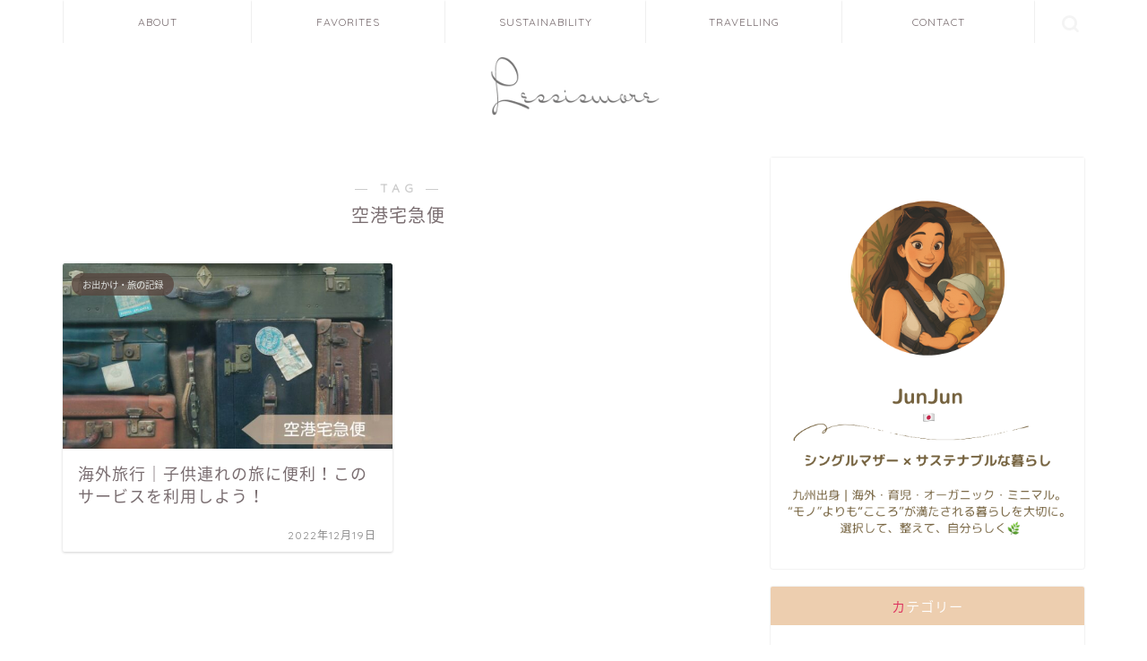

--- FILE ---
content_type: text/html; charset=UTF-8
request_url: https://lessismore-nz.com/tag/%E7%A9%BA%E6%B8%AF%E5%AE%85%E6%80%A5%E4%BE%BF/
body_size: 27297
content:
<!DOCTYPE html>
<html lang="ja">
<head prefix="og: http://ogp.me/ns# fb: http://ogp.me/ns/fb# article: http://ogp.me/ns/article#">
<meta charset="utf-8">
<meta http-equiv="X-UA-Compatible" content="IE=edge">
<meta name="viewport" content="width=device-width, initial-scale=1">
<!-- ここからOGP -->
<meta property="og:type" content="blog">
<meta property="og:title" content="空港宅急便タグの記事一覧｜Less is more">
<meta property="og:url" content="https://lessismore-nz.com/tag/sal%e4%be%bf%e3%80%80%e3%83%8b%e3%83%a5%e3%83%bc%e3%82%b8%e3%83%bc%e3%83%a9%e3%83%b3%e3%83%89/">
<meta property="og:image" content="https://lessismore-nz.com/wp-content/uploads/2022/12/空港宅急便-640x360.png">
<meta property="og:site_name" content="Less is more">
<meta property="fb:admins" content="">
<meta name="twitter:card" content="summary">
<!-- ここまでOGP --> 

<title>【空港宅急便】タグの記事一覧｜Less is more</title>
<meta name='robots' content='max-image-preview:large' />
<link rel='dns-prefetch' href='//ajax.googleapis.com' />
<link rel='dns-prefetch' href='//cdnjs.cloudflare.com' />
<link rel='dns-prefetch' href='//use.fontawesome.com' />
<link rel='dns-prefetch' href='//www.googletagmanager.com' />
<link rel='dns-prefetch' href='//stats.wp.com' />
<link rel='dns-prefetch' href='//pagead2.googlesyndication.com' />
<link rel="alternate" type="application/rss+xml" title="Less is more &raquo; フィード" href="https://lessismore-nz.com/feed/" />
<link rel="alternate" type="application/rss+xml" title="Less is more &raquo; コメントフィード" href="https://lessismore-nz.com/comments/feed/" />
<link rel="alternate" type="application/rss+xml" title="Less is more &raquo; 空港宅急便 タグのフィード" href="https://lessismore-nz.com/tag/%e7%a9%ba%e6%b8%af%e5%ae%85%e6%80%a5%e4%be%bf/feed/" />
<style id='wp-img-auto-sizes-contain-inline-css' type='text/css'>
img:is([sizes=auto i],[sizes^="auto," i]){contain-intrinsic-size:3000px 1500px}
/*# sourceURL=wp-img-auto-sizes-contain-inline-css */
</style>
<link rel='stylesheet' id='sbi_styles-css' href='https://lessismore-nz.com/wp-content/plugins/instagram-feed/css/sbi-styles.min.css?ver=6.10.0' type='text/css' media='all' />
<style id='wp-emoji-styles-inline-css' type='text/css'>

	img.wp-smiley, img.emoji {
		display: inline !important;
		border: none !important;
		box-shadow: none !important;
		height: 1em !important;
		width: 1em !important;
		margin: 0 0.07em !important;
		vertical-align: -0.1em !important;
		background: none !important;
		padding: 0 !important;
	}
/*# sourceURL=wp-emoji-styles-inline-css */
</style>
<style id='wp-block-library-inline-css' type='text/css'>
:root{--wp-block-synced-color:#7a00df;--wp-block-synced-color--rgb:122,0,223;--wp-bound-block-color:var(--wp-block-synced-color);--wp-editor-canvas-background:#ddd;--wp-admin-theme-color:#007cba;--wp-admin-theme-color--rgb:0,124,186;--wp-admin-theme-color-darker-10:#006ba1;--wp-admin-theme-color-darker-10--rgb:0,107,160.5;--wp-admin-theme-color-darker-20:#005a87;--wp-admin-theme-color-darker-20--rgb:0,90,135;--wp-admin-border-width-focus:2px}@media (min-resolution:192dpi){:root{--wp-admin-border-width-focus:1.5px}}.wp-element-button{cursor:pointer}:root .has-very-light-gray-background-color{background-color:#eee}:root .has-very-dark-gray-background-color{background-color:#313131}:root .has-very-light-gray-color{color:#eee}:root .has-very-dark-gray-color{color:#313131}:root .has-vivid-green-cyan-to-vivid-cyan-blue-gradient-background{background:linear-gradient(135deg,#00d084,#0693e3)}:root .has-purple-crush-gradient-background{background:linear-gradient(135deg,#34e2e4,#4721fb 50%,#ab1dfe)}:root .has-hazy-dawn-gradient-background{background:linear-gradient(135deg,#faaca8,#dad0ec)}:root .has-subdued-olive-gradient-background{background:linear-gradient(135deg,#fafae1,#67a671)}:root .has-atomic-cream-gradient-background{background:linear-gradient(135deg,#fdd79a,#004a59)}:root .has-nightshade-gradient-background{background:linear-gradient(135deg,#330968,#31cdcf)}:root .has-midnight-gradient-background{background:linear-gradient(135deg,#020381,#2874fc)}:root{--wp--preset--font-size--normal:16px;--wp--preset--font-size--huge:42px}.has-regular-font-size{font-size:1em}.has-larger-font-size{font-size:2.625em}.has-normal-font-size{font-size:var(--wp--preset--font-size--normal)}.has-huge-font-size{font-size:var(--wp--preset--font-size--huge)}.has-text-align-center{text-align:center}.has-text-align-left{text-align:left}.has-text-align-right{text-align:right}.has-fit-text{white-space:nowrap!important}#end-resizable-editor-section{display:none}.aligncenter{clear:both}.items-justified-left{justify-content:flex-start}.items-justified-center{justify-content:center}.items-justified-right{justify-content:flex-end}.items-justified-space-between{justify-content:space-between}.screen-reader-text{border:0;clip-path:inset(50%);height:1px;margin:-1px;overflow:hidden;padding:0;position:absolute;width:1px;word-wrap:normal!important}.screen-reader-text:focus{background-color:#ddd;clip-path:none;color:#444;display:block;font-size:1em;height:auto;left:5px;line-height:normal;padding:15px 23px 14px;text-decoration:none;top:5px;width:auto;z-index:100000}html :where(.has-border-color){border-style:solid}html :where([style*=border-top-color]){border-top-style:solid}html :where([style*=border-right-color]){border-right-style:solid}html :where([style*=border-bottom-color]){border-bottom-style:solid}html :where([style*=border-left-color]){border-left-style:solid}html :where([style*=border-width]){border-style:solid}html :where([style*=border-top-width]){border-top-style:solid}html :where([style*=border-right-width]){border-right-style:solid}html :where([style*=border-bottom-width]){border-bottom-style:solid}html :where([style*=border-left-width]){border-left-style:solid}html :where(img[class*=wp-image-]){height:auto;max-width:100%}:where(figure){margin:0 0 1em}html :where(.is-position-sticky){--wp-admin--admin-bar--position-offset:var(--wp-admin--admin-bar--height,0px)}@media screen and (max-width:600px){html :where(.is-position-sticky){--wp-admin--admin-bar--position-offset:0px}}

/*# sourceURL=wp-block-library-inline-css */
</style><style id='global-styles-inline-css' type='text/css'>
:root{--wp--preset--aspect-ratio--square: 1;--wp--preset--aspect-ratio--4-3: 4/3;--wp--preset--aspect-ratio--3-4: 3/4;--wp--preset--aspect-ratio--3-2: 3/2;--wp--preset--aspect-ratio--2-3: 2/3;--wp--preset--aspect-ratio--16-9: 16/9;--wp--preset--aspect-ratio--9-16: 9/16;--wp--preset--color--black: #000000;--wp--preset--color--cyan-bluish-gray: #abb8c3;--wp--preset--color--white: #ffffff;--wp--preset--color--pale-pink: #f78da7;--wp--preset--color--vivid-red: #cf2e2e;--wp--preset--color--luminous-vivid-orange: #ff6900;--wp--preset--color--luminous-vivid-amber: #fcb900;--wp--preset--color--light-green-cyan: #7bdcb5;--wp--preset--color--vivid-green-cyan: #00d084;--wp--preset--color--pale-cyan-blue: #8ed1fc;--wp--preset--color--vivid-cyan-blue: #0693e3;--wp--preset--color--vivid-purple: #9b51e0;--wp--preset--gradient--vivid-cyan-blue-to-vivid-purple: linear-gradient(135deg,rgb(6,147,227) 0%,rgb(155,81,224) 100%);--wp--preset--gradient--light-green-cyan-to-vivid-green-cyan: linear-gradient(135deg,rgb(122,220,180) 0%,rgb(0,208,130) 100%);--wp--preset--gradient--luminous-vivid-amber-to-luminous-vivid-orange: linear-gradient(135deg,rgb(252,185,0) 0%,rgb(255,105,0) 100%);--wp--preset--gradient--luminous-vivid-orange-to-vivid-red: linear-gradient(135deg,rgb(255,105,0) 0%,rgb(207,46,46) 100%);--wp--preset--gradient--very-light-gray-to-cyan-bluish-gray: linear-gradient(135deg,rgb(238,238,238) 0%,rgb(169,184,195) 100%);--wp--preset--gradient--cool-to-warm-spectrum: linear-gradient(135deg,rgb(74,234,220) 0%,rgb(151,120,209) 20%,rgb(207,42,186) 40%,rgb(238,44,130) 60%,rgb(251,105,98) 80%,rgb(254,248,76) 100%);--wp--preset--gradient--blush-light-purple: linear-gradient(135deg,rgb(255,206,236) 0%,rgb(152,150,240) 100%);--wp--preset--gradient--blush-bordeaux: linear-gradient(135deg,rgb(254,205,165) 0%,rgb(254,45,45) 50%,rgb(107,0,62) 100%);--wp--preset--gradient--luminous-dusk: linear-gradient(135deg,rgb(255,203,112) 0%,rgb(199,81,192) 50%,rgb(65,88,208) 100%);--wp--preset--gradient--pale-ocean: linear-gradient(135deg,rgb(255,245,203) 0%,rgb(182,227,212) 50%,rgb(51,167,181) 100%);--wp--preset--gradient--electric-grass: linear-gradient(135deg,rgb(202,248,128) 0%,rgb(113,206,126) 100%);--wp--preset--gradient--midnight: linear-gradient(135deg,rgb(2,3,129) 0%,rgb(40,116,252) 100%);--wp--preset--font-size--small: 13px;--wp--preset--font-size--medium: 20px;--wp--preset--font-size--large: 36px;--wp--preset--font-size--x-large: 42px;--wp--preset--spacing--20: 0.44rem;--wp--preset--spacing--30: 0.67rem;--wp--preset--spacing--40: 1rem;--wp--preset--spacing--50: 1.5rem;--wp--preset--spacing--60: 2.25rem;--wp--preset--spacing--70: 3.38rem;--wp--preset--spacing--80: 5.06rem;--wp--preset--shadow--natural: 6px 6px 9px rgba(0, 0, 0, 0.2);--wp--preset--shadow--deep: 12px 12px 50px rgba(0, 0, 0, 0.4);--wp--preset--shadow--sharp: 6px 6px 0px rgba(0, 0, 0, 0.2);--wp--preset--shadow--outlined: 6px 6px 0px -3px rgb(255, 255, 255), 6px 6px rgb(0, 0, 0);--wp--preset--shadow--crisp: 6px 6px 0px rgb(0, 0, 0);}:where(.is-layout-flex){gap: 0.5em;}:where(.is-layout-grid){gap: 0.5em;}body .is-layout-flex{display: flex;}.is-layout-flex{flex-wrap: wrap;align-items: center;}.is-layout-flex > :is(*, div){margin: 0;}body .is-layout-grid{display: grid;}.is-layout-grid > :is(*, div){margin: 0;}:where(.wp-block-columns.is-layout-flex){gap: 2em;}:where(.wp-block-columns.is-layout-grid){gap: 2em;}:where(.wp-block-post-template.is-layout-flex){gap: 1.25em;}:where(.wp-block-post-template.is-layout-grid){gap: 1.25em;}.has-black-color{color: var(--wp--preset--color--black) !important;}.has-cyan-bluish-gray-color{color: var(--wp--preset--color--cyan-bluish-gray) !important;}.has-white-color{color: var(--wp--preset--color--white) !important;}.has-pale-pink-color{color: var(--wp--preset--color--pale-pink) !important;}.has-vivid-red-color{color: var(--wp--preset--color--vivid-red) !important;}.has-luminous-vivid-orange-color{color: var(--wp--preset--color--luminous-vivid-orange) !important;}.has-luminous-vivid-amber-color{color: var(--wp--preset--color--luminous-vivid-amber) !important;}.has-light-green-cyan-color{color: var(--wp--preset--color--light-green-cyan) !important;}.has-vivid-green-cyan-color{color: var(--wp--preset--color--vivid-green-cyan) !important;}.has-pale-cyan-blue-color{color: var(--wp--preset--color--pale-cyan-blue) !important;}.has-vivid-cyan-blue-color{color: var(--wp--preset--color--vivid-cyan-blue) !important;}.has-vivid-purple-color{color: var(--wp--preset--color--vivid-purple) !important;}.has-black-background-color{background-color: var(--wp--preset--color--black) !important;}.has-cyan-bluish-gray-background-color{background-color: var(--wp--preset--color--cyan-bluish-gray) !important;}.has-white-background-color{background-color: var(--wp--preset--color--white) !important;}.has-pale-pink-background-color{background-color: var(--wp--preset--color--pale-pink) !important;}.has-vivid-red-background-color{background-color: var(--wp--preset--color--vivid-red) !important;}.has-luminous-vivid-orange-background-color{background-color: var(--wp--preset--color--luminous-vivid-orange) !important;}.has-luminous-vivid-amber-background-color{background-color: var(--wp--preset--color--luminous-vivid-amber) !important;}.has-light-green-cyan-background-color{background-color: var(--wp--preset--color--light-green-cyan) !important;}.has-vivid-green-cyan-background-color{background-color: var(--wp--preset--color--vivid-green-cyan) !important;}.has-pale-cyan-blue-background-color{background-color: var(--wp--preset--color--pale-cyan-blue) !important;}.has-vivid-cyan-blue-background-color{background-color: var(--wp--preset--color--vivid-cyan-blue) !important;}.has-vivid-purple-background-color{background-color: var(--wp--preset--color--vivid-purple) !important;}.has-black-border-color{border-color: var(--wp--preset--color--black) !important;}.has-cyan-bluish-gray-border-color{border-color: var(--wp--preset--color--cyan-bluish-gray) !important;}.has-white-border-color{border-color: var(--wp--preset--color--white) !important;}.has-pale-pink-border-color{border-color: var(--wp--preset--color--pale-pink) !important;}.has-vivid-red-border-color{border-color: var(--wp--preset--color--vivid-red) !important;}.has-luminous-vivid-orange-border-color{border-color: var(--wp--preset--color--luminous-vivid-orange) !important;}.has-luminous-vivid-amber-border-color{border-color: var(--wp--preset--color--luminous-vivid-amber) !important;}.has-light-green-cyan-border-color{border-color: var(--wp--preset--color--light-green-cyan) !important;}.has-vivid-green-cyan-border-color{border-color: var(--wp--preset--color--vivid-green-cyan) !important;}.has-pale-cyan-blue-border-color{border-color: var(--wp--preset--color--pale-cyan-blue) !important;}.has-vivid-cyan-blue-border-color{border-color: var(--wp--preset--color--vivid-cyan-blue) !important;}.has-vivid-purple-border-color{border-color: var(--wp--preset--color--vivid-purple) !important;}.has-vivid-cyan-blue-to-vivid-purple-gradient-background{background: var(--wp--preset--gradient--vivid-cyan-blue-to-vivid-purple) !important;}.has-light-green-cyan-to-vivid-green-cyan-gradient-background{background: var(--wp--preset--gradient--light-green-cyan-to-vivid-green-cyan) !important;}.has-luminous-vivid-amber-to-luminous-vivid-orange-gradient-background{background: var(--wp--preset--gradient--luminous-vivid-amber-to-luminous-vivid-orange) !important;}.has-luminous-vivid-orange-to-vivid-red-gradient-background{background: var(--wp--preset--gradient--luminous-vivid-orange-to-vivid-red) !important;}.has-very-light-gray-to-cyan-bluish-gray-gradient-background{background: var(--wp--preset--gradient--very-light-gray-to-cyan-bluish-gray) !important;}.has-cool-to-warm-spectrum-gradient-background{background: var(--wp--preset--gradient--cool-to-warm-spectrum) !important;}.has-blush-light-purple-gradient-background{background: var(--wp--preset--gradient--blush-light-purple) !important;}.has-blush-bordeaux-gradient-background{background: var(--wp--preset--gradient--blush-bordeaux) !important;}.has-luminous-dusk-gradient-background{background: var(--wp--preset--gradient--luminous-dusk) !important;}.has-pale-ocean-gradient-background{background: var(--wp--preset--gradient--pale-ocean) !important;}.has-electric-grass-gradient-background{background: var(--wp--preset--gradient--electric-grass) !important;}.has-midnight-gradient-background{background: var(--wp--preset--gradient--midnight) !important;}.has-small-font-size{font-size: var(--wp--preset--font-size--small) !important;}.has-medium-font-size{font-size: var(--wp--preset--font-size--medium) !important;}.has-large-font-size{font-size: var(--wp--preset--font-size--large) !important;}.has-x-large-font-size{font-size: var(--wp--preset--font-size--x-large) !important;}
/*# sourceURL=global-styles-inline-css */
</style>

<style id='classic-theme-styles-inline-css' type='text/css'>
/*! This file is auto-generated */
.wp-block-button__link{color:#fff;background-color:#32373c;border-radius:9999px;box-shadow:none;text-decoration:none;padding:calc(.667em + 2px) calc(1.333em + 2px);font-size:1.125em}.wp-block-file__button{background:#32373c;color:#fff;text-decoration:none}
/*# sourceURL=/wp-includes/css/classic-themes.min.css */
</style>
<link rel='stylesheet' id='contact-form-7-css' href='https://lessismore-nz.com/wp-content/plugins/contact-form-7/includes/css/styles.css?ver=6.1.4' type='text/css' media='all' />
<link rel='stylesheet' id='theme-style-css' href='https://lessismore-nz.com/wp-content/themes/jin/style.css?ver=6.9' type='text/css' media='all' />
<link rel='stylesheet' id='fontawesome-style-css' href='https://use.fontawesome.com/releases/v5.6.3/css/all.css?ver=6.9' type='text/css' media='all' />
<link rel='stylesheet' id='swiper-style-css' href='https://cdnjs.cloudflare.com/ajax/libs/Swiper/4.0.7/css/swiper.min.css?ver=6.9' type='text/css' media='all' />

<!-- Google tag (gtag.js) snippet added by Site Kit -->

<!-- Google アナリティクス スニペット (Site Kit が追加) -->
<script type="text/javascript" src="https://www.googletagmanager.com/gtag/js?id=GT-TBZR9XG2" id="google_gtagjs-js" async></script>
<script type="text/javascript" id="google_gtagjs-js-after">
/* <![CDATA[ */
window.dataLayer = window.dataLayer || [];function gtag(){dataLayer.push(arguments);}
gtag("set","linker",{"domains":["lessismore-nz.com"]});
gtag("js", new Date());
gtag("set", "developer_id.dZTNiMT", true);
gtag("config", "GT-TBZR9XG2");
//# sourceURL=google_gtagjs-js-after
/* ]]> */
</script>

<!-- End Google tag (gtag.js) snippet added by Site Kit -->
<link rel="https://api.w.org/" href="https://lessismore-nz.com/wp-json/" /><link rel="alternate" title="JSON" type="application/json" href="https://lessismore-nz.com/wp-json/wp/v2/tags/98" /><meta name="generator" content="Site Kit by Google 1.125.0" />    
    <script type="text/javascript">
        var ajaxurl = 'https://lessismore-nz.com/wp-admin/admin-ajax.php';
    </script>
	<style>img#wpstats{display:none}</style>
			<style type="text/css">
		#wrapper{
							background-color: #fff;
				background-image: url();
					}
		.related-entry-headline-text span:before,
		#comment-title span:before,
		#reply-title span:before{
			background-color: #edceaf;
			border-color: #edceaf!important;
		}
		
		#breadcrumb:after,
		#page-top a{	
			background-color: #edceaf;
		}
				footer{
			background-color: #edceaf;
		}
		.footer-inner a,
		#copyright,
		#copyright-center{
			border-color: #7a6e71!important;
			color: #7a6e71!important;
		}
		#footer-widget-area
		{
			border-color: #7a6e71!important;
		}
				.page-top-footer a{
			color: #edceaf!important;
		}
				#breadcrumb ul li,
		#breadcrumb ul li a{
			color: #edceaf!important;
		}
		
		body,
		a,
		a:link,
		a:visited,
		.my-profile,
		.widgettitle,
		.tabBtn-mag label{
			color: #7a6e71;
		}
		a:hover{
			color: #008db7;
		}
						.widget_nav_menu ul > li > a:before,
		.widget_categories ul > li > a:before,
		.widget_pages ul > li > a:before,
		.widget_recent_entries ul > li > a:before,
		.widget_archive ul > li > a:before,
		.widget_archive form:after,
		.widget_categories form:after,
		.widget_nav_menu ul > li > ul.sub-menu > li > a:before,
		.widget_categories ul > li > .children > li > a:before,
		.widget_pages ul > li > .children > li > a:before,
		.widget_nav_menu ul > li > ul.sub-menu > li > ul.sub-menu li > a:before,
		.widget_categories ul > li > .children > li > .children li > a:before,
		.widget_pages ul > li > .children > li > .children li > a:before{
			color: #edceaf;
		}
		.widget_nav_menu ul .sub-menu .sub-menu li a:before{
			background-color: #7a6e71!important;
		}
		footer .footer-widget,
		footer .footer-widget a,
		footer .footer-widget ul li,
		.footer-widget.widget_nav_menu ul > li > a:before,
		.footer-widget.widget_categories ul > li > a:before,
		.footer-widget.widget_recent_entries ul > li > a:before,
		.footer-widget.widget_pages ul > li > a:before,
		.footer-widget.widget_archive ul > li > a:before,
		footer .widget_tag_cloud .tagcloud a:before{
			color: #7a6e71!important;
			border-color: #7a6e71!important;
		}
		footer .footer-widget .widgettitle{
			color: #7a6e71!important;
			border-color: #56443d!important;
		}
		footer .widget_nav_menu ul .children .children li a:before,
		footer .widget_categories ul .children .children li a:before,
		footer .widget_nav_menu ul .sub-menu .sub-menu li a:before{
			background-color: #7a6e71!important;
		}
		#drawernav a:hover,
		.post-list-title,
		#prev-next p,
		#toc_container .toc_list li a{
			color: #7a6e71!important;
		}
		
		#header-box{
			background-color: #ffffff;
		}
						@media (min-width: 768px) {
		#header-box .header-box10-bg:before,
		#header-box .header-box11-bg:before{
			border-radius: 2px;
		}
		}
										@media (min-width: 768px) {
			.top-image-meta{
				margin-top: calc(0px - 30px);
			}
		}
		@media (min-width: 1200px) {
			.top-image-meta{
				margin-top: calc(0px);
			}
		}
				.pickup-contents:before{
			background-color: #ffffff!important;
		}
		
		.main-image-text{
			color: #555;
		}
		.main-image-text-sub{
			color: #555;
		}
		
				@media (min-width: 481px) {
			#site-info{
				padding-top: 10px!important;
				padding-bottom: 10px!important;
			}
		}
		
		#site-info span a{
			color: #8c7b75!important;
		}
		
				#headmenu .headsns .line a svg{
			fill: #f4f4f4!important;
		}
		#headmenu .headsns a,
		#headmenu{
			color: #f4f4f4!important;
			border-color:#f4f4f4!important;
		}
						.profile-follow .line-sns a svg{
			fill: #edceaf!important;
		}
		.profile-follow .line-sns a:hover svg{
			fill: #56443d!important;
		}
		.profile-follow a{
			color: #edceaf!important;
			border-color:#edceaf!important;
		}
		.profile-follow a:hover,
		#headmenu .headsns a:hover{
			color:#56443d!important;
			border-color:#56443d!important;
		}
				.search-box:hover{
			color:#56443d!important;
			border-color:#56443d!important;
		}
				#header #headmenu .headsns .line a:hover svg{
			fill:#56443d!important;
		}
		.cps-icon-bar,
		#navtoggle:checked + .sp-menu-open .cps-icon-bar{
			background-color: #8c7b75;
		}
		#nav-container{
			background-color: #ffffff;
		}
		.menu-box .menu-item svg{
			fill:#7a6e71;
		}
		#drawernav ul.menu-box > li > a,
		#drawernav2 ul.menu-box > li > a,
		#drawernav3 ul.menu-box > li > a,
		#drawernav4 ul.menu-box > li > a,
		#drawernav5 ul.menu-box > li > a,
		#drawernav ul.menu-box > li.menu-item-has-children:after,
		#drawernav2 ul.menu-box > li.menu-item-has-children:after,
		#drawernav3 ul.menu-box > li.menu-item-has-children:after,
		#drawernav4 ul.menu-box > li.menu-item-has-children:after,
		#drawernav5 ul.menu-box > li.menu-item-has-children:after{
			color: #7a6e71!important;
		}
		#drawernav ul.menu-box li a,
		#drawernav2 ul.menu-box li a,
		#drawernav3 ul.menu-box li a,
		#drawernav4 ul.menu-box li a,
		#drawernav5 ul.menu-box li a{
			font-size: 12px!important;
		}
		#drawernav3 ul.menu-box > li{
			color: #7a6e71!important;
		}
		#drawernav4 .menu-box > .menu-item > a:after,
		#drawernav3 .menu-box > .menu-item > a:after,
		#drawernav .menu-box > .menu-item > a:after{
			background-color: #7a6e71!important;
		}
		#drawernav2 .menu-box > .menu-item:hover,
		#drawernav5 .menu-box > .menu-item:hover{
			border-top-color: #edceaf!important;
		}
				.cps-info-bar a{
			background-color: #ffcd44!important;
		}
				@media (min-width: 768px) {
			.post-list-mag .post-list-item:not(:nth-child(2n)){
				margin-right: 2.6%;
			}
		}
				@media (min-width: 768px) {
			#tab-1:checked ~ .tabBtn-mag li [for="tab-1"]:after,
			#tab-2:checked ~ .tabBtn-mag li [for="tab-2"]:after,
			#tab-3:checked ~ .tabBtn-mag li [for="tab-3"]:after,
			#tab-4:checked ~ .tabBtn-mag li [for="tab-4"]:after{
				border-top-color: #edceaf!important;
			}
			.tabBtn-mag label{
				border-bottom-color: #edceaf!important;
			}
		}
		#tab-1:checked ~ .tabBtn-mag li [for="tab-1"],
		#tab-2:checked ~ .tabBtn-mag li [for="tab-2"],
		#tab-3:checked ~ .tabBtn-mag li [for="tab-3"],
		#tab-4:checked ~ .tabBtn-mag li [for="tab-4"],
		#prev-next a.next:after,
		#prev-next a.prev:after,
		.more-cat-button a:hover span:before{
			background-color: #edceaf!important;
		}
		

		.swiper-slide .post-list-cat,
		.post-list-mag .post-list-cat,
		.post-list-mag3col .post-list-cat,
		.post-list-mag-sp1col .post-list-cat,
		.swiper-pagination-bullet-active,
		.pickup-cat,
		.post-list .post-list-cat,
		#breadcrumb .bcHome a:hover span:before,
		.popular-item:nth-child(1) .pop-num,
		.popular-item:nth-child(2) .pop-num,
		.popular-item:nth-child(3) .pop-num{
			background-color: #56443d!important;
		}
		.sidebar-btn a,
		.profile-sns-menu{
			background-color: #56443d!important;
		}
		.sp-sns-menu a,
		.pickup-contents-box a:hover .pickup-title{
			border-color: #edceaf!important;
			color: #edceaf!important;
		}
				.pickup-image:after{
			display: none;
		}
				.pro-line svg{
			fill: #edceaf!important;
		}
		.cps-post-cat a,
		.meta-cat,
		.popular-cat{
			background-color: #56443d!important;
			border-color: #56443d!important;
		}
		.tagicon,
		.tag-box a,
		#toc_container .toc_list > li,
		#toc_container .toc_title{
			color: #edceaf!important;
		}
		.widget_tag_cloud a::before{
			color: #7a6e71!important;
		}
		.tag-box a,
		#toc_container:before{
			border-color: #edceaf!important;
		}
		.cps-post-cat a:hover{
			color: #008db7!important;
		}
		.pagination li:not([class*="current"]) a:hover,
		.widget_tag_cloud a:hover{
			background-color: #edceaf!important;
		}
		.pagination li:not([class*="current"]) a:hover{
			opacity: 0.5!important;
		}
		.pagination li.current a{
			background-color: #edceaf!important;
			border-color: #edceaf!important;
		}
		.nextpage a:hover span {
			color: #edceaf!important;
			border-color: #edceaf!important;
		}
		.cta-content:before{
			background-color: #fff2f5!important;
		}
		.cta-text,
		.info-title{
			color: #7a6e71!important;
		}
		#footer-widget-area.footer_style1 .widgettitle{
			border-color: #56443d!important;
		}
		.sidebar_style1 .widgettitle,
		.sidebar_style5 .widgettitle{
			border-color: #edceaf!important;
		}
		.sidebar_style2 .widgettitle,
		.sidebar_style4 .widgettitle,
		.sidebar_style6 .widgettitle,
		#home-bottom-widget .widgettitle,
		#home-top-widget .widgettitle,
		#post-bottom-widget .widgettitle,
		#post-top-widget .widgettitle{
			background-color: #edceaf!important;
		}
		#home-bottom-widget .widget_search .search-box input[type="submit"],
		#home-top-widget .widget_search .search-box input[type="submit"],
		#post-bottom-widget .widget_search .search-box input[type="submit"],
		#post-top-widget .widget_search .search-box input[type="submit"]{
			background-color: #56443d!important;
		}
		
		.tn-logo-size{
			font-size: 18%!important;
		}
		@media (min-width: 481px) {
		.tn-logo-size img{
			width: calc(18%*0.5)!important;
		}
		}
		@media (min-width: 768px) {
		.tn-logo-size img{
			width: calc(18%*2.2)!important;
		}
		}
		@media (min-width: 1200px) {
		.tn-logo-size img{
			width: 18%!important;
		}
		}
		.sp-logo-size{
			font-size: 50%!important;
		}
		.sp-logo-size img{
			width: 50%!important;
		}
				.cps-post-main ul > li:before,
		.cps-post-main ol > li:before{
			background-color: #56443d!important;
		}
		.profile-card .profile-title{
			background-color: #edceaf!important;
		}
		.profile-card{
			border-color: #edceaf!important;
		}
		.cps-post-main a{
			color:#52ddcf;
		}
		.cps-post-main .marker{
			background: -webkit-linear-gradient( transparent 80%, #c3f7f2 0% ) ;
			background: linear-gradient( transparent 80%, #c3f7f2 0% ) ;
		}
		.cps-post-main .marker2{
			background: -webkit-linear-gradient( transparent 80%, #ffe8f0 0% ) ;
			background: linear-gradient( transparent 80%, #ffe8f0 0% ) ;
		}
		.cps-post-main .jic-sc{
			color:#e9546b;
		}
		
		
		.simple-box1{
			border-color:#ef9b9b!important;
		}
		.simple-box2{
			border-color:#f2bf7d!important;
		}
		.simple-box3{
			border-color:#b5e28a!important;
		}
		.simple-box4{
			border-color:#7badd8!important;
		}
		.simple-box4:before{
			background-color: #7badd8;
		}
		.simple-box5{
			border-color:#e896c7!important;
		}
		.simple-box5:before{
			background-color: #e896c7;
		}
		.simple-box6{
			background-color:#fffdef!important;
		}
		.simple-box7{
			border-color:#def1f9!important;
		}
		.simple-box7:before{
			background-color:#def1f9!important;
		}
		.simple-box8{
			border-color:#96ddc1!important;
		}
		.simple-box8:before{
			background-color:#96ddc1!important;
		}
		.simple-box9:before{
			background-color:#e1c0e8!important;
		}
				.simple-box9:after{
			border-color:#e1c0e8 #e1c0e8 #fff #fff!important;
		}
				
		.kaisetsu-box1:before,
		.kaisetsu-box1-title{
			background-color:#ffb49e!important;
		}
		.kaisetsu-box2{
			border-color:#89c2f4!important;
		}
		.kaisetsu-box2-title{
			background-color:#89c2f4!important;
		}
		.kaisetsu-box4{
			border-color:#ea91a9!important;
		}
		.kaisetsu-box4-title{
			background-color:#ea91a9!important;
		}
		.kaisetsu-box5:before{
			background-color:#57b3ba!important;
		}
		.kaisetsu-box5-title{
			background-color:#57b3ba!important;
		}
		
		.concept-box1{
			border-color:#85db8f!important;
		}
		.concept-box1:after{
			background-color:#85db8f!important;
		}
		.concept-box1:before{
			content:"ポイント"!important;
			color:#85db8f!important;
		}
		.concept-box2{
			border-color:#f7cf6a!important;
		}
		.concept-box2:after{
			background-color:#f7cf6a!important;
		}
		.concept-box2:before{
			content:"注意点"!important;
			color:#f7cf6a!important;
		}
		.concept-box3{
			border-color:#86cee8!important;
		}
		.concept-box3:after{
			background-color:#86cee8!important;
		}
		.concept-box3:before{
			content:"良い例"!important;
			color:#86cee8!important;
		}
		.concept-box4{
			border-color:#ed8989!important;
		}
		.concept-box4:after{
			background-color:#ed8989!important;
		}
		.concept-box4:before{
			content:"悪い例"!important;
			color:#ed8989!important;
		}
		.concept-box5{
			border-color:#9e9e9e!important;
		}
		.concept-box5:after{
			background-color:#9e9e9e!important;
		}
		.concept-box5:before{
			content:"参考"!important;
			color:#9e9e9e!important;
		}
		.concept-box6{
			border-color:#8eaced!important;
		}
		.concept-box6:after{
			background-color:#8eaced!important;
		}
		.concept-box6:before{
			content:"メモ"!important;
			color:#8eaced!important;
		}
		
		.innerlink-box1,
		.blog-card{
			border-color:#73bc9b!important;
		}
		.innerlink-box1-title{
			background-color:#73bc9b!important;
			border-color:#73bc9b!important;
		}
		.innerlink-box1:before,
		.blog-card-hl-box{
			background-color:#73bc9b!important;
		}
				.concept-box1:before,
		.concept-box2:before,
		.concept-box3:before,
		.concept-box4:before,
		.concept-box5:before,
		.concept-box6:before{
			background-color: #fff;
			background-image: url();
		}
		.concept-box1:after,
		.concept-box2:after,
		.concept-box3:after,
		.concept-box4:after,
		.concept-box5:after,
		.concept-box6:after{
			border-color: #fff;
			border-image: url() 27 23 / 50px 30px / 1rem round space0 / 5px 5px;
		}
				
		.jin-ac-box01-title::after{
			color: #edceaf;
		}
		
		.color-button01 a,
		.color-button01 a:hover,
		.color-button01:before{
			background-color: #52ddcf!important;
		}
		.top-image-btn-color a,
		.top-image-btn-color a:hover,
		.top-image-btn-color:before{
			background-color: #ffcd44!important;
		}
		.color-button02 a,
		.color-button02 a:hover,
		.color-button02:before{
			background-color: #d9333f!important;
		}
		
		.color-button01-big a,
		.color-button01-big a:hover,
		.color-button01-big:before{
			background-color: #dd305e!important;
		}
		.color-button01-big a,
		.color-button01-big:before{
			border-radius: 5px!important;
		}
		.color-button01-big a{
			padding-top: 20px!important;
			padding-bottom: 20px!important;
		}
		
		.color-button02-big a,
		.color-button02-big a:hover,
		.color-button02-big:before{
			background-color: #83d159!important;
		}
		.color-button02-big a,
		.color-button02-big:before{
			border-radius: 5px!important;
		}
		.color-button02-big a{
			padding-top: 20px!important;
			padding-bottom: 20px!important;
		}
				.color-button01-big{
			width: 75%!important;
		}
		.color-button02-big{
			width: 75%!important;
		}
				
		
					.top-image-btn-color:before,
			.color-button01:before,
			.color-button02:before,
			.color-button01-big:before,
			.color-button02-big:before{
				bottom: -1px;
				left: -1px;
				width: 100%;
				height: 100%;
				border-radius: 6px;
				box-shadow: 0px 1px 5px 0px rgba(0, 0, 0, 0.25);
				-webkit-transition: all .4s;
				transition: all .4s;
			}
			.top-image-btn-color a:hover,
			.color-button01 a:hover,
			.color-button02 a:hover,
			.color-button01-big a:hover,
			.color-button02-big a:hover{
				-webkit-transform: translateY(2px);
				transform: translateY(2px);
				-webkit-filter: brightness(0.95);
				 filter: brightness(0.95);
			}
			.top-image-btn-color:hover:before,
			.color-button01:hover:before,
			.color-button02:hover:before,
			.color-button01-big:hover:before,
			.color-button02-big:hover:before{
				-webkit-transform: translateY(2px);
				transform: translateY(2px);
				box-shadow: none!important;
			}
				
		.h2-style01 h2,
		.h2-style02 h2:before,
		.h2-style03 h2,
		.h2-style04 h2:before,
		.h2-style05 h2,
		.h2-style07 h2:before,
		.h2-style07 h2:after,
		.h3-style03 h3:before,
		.h3-style02 h3:before,
		.h3-style05 h3:before,
		.h3-style07 h3:before,
		.h2-style08 h2:after,
		.h2-style10 h2:before,
		.h2-style10 h2:after,
		.h3-style02 h3:after,
		.h4-style02 h4:before{
			background-color: #edceaf!important;
		}
		.h3-style01 h3,
		.h3-style04 h3,
		.h3-style05 h3,
		.h3-style06 h3,
		.h4-style01 h4,
		.h2-style02 h2,
		.h2-style08 h2,
		.h2-style08 h2:before,
		.h2-style09 h2,
		.h4-style03 h4{
			border-color: #edceaf!important;
		}
		.h2-style05 h2:before{
			border-top-color: #edceaf!important;
		}
		.h2-style06 h2:before,
		.sidebar_style3 .widgettitle:after{
			background-image: linear-gradient(
				-45deg,
				transparent 25%,
				#edceaf 25%,
				#edceaf 50%,
				transparent 50%,
				transparent 75%,
				#edceaf 75%,
				#edceaf			);
		}
				.jin-h2-icons.h2-style02 h2 .jic:before,
		.jin-h2-icons.h2-style04 h2 .jic:before,
		.jin-h2-icons.h2-style06 h2 .jic:before,
		.jin-h2-icons.h2-style07 h2 .jic:before,
		.jin-h2-icons.h2-style08 h2 .jic:before,
		.jin-h2-icons.h2-style09 h2 .jic:before,
		.jin-h2-icons.h2-style10 h2 .jic:before,
		.jin-h3-icons.h3-style01 h3 .jic:before,
		.jin-h3-icons.h3-style02 h3 .jic:before,
		.jin-h3-icons.h3-style03 h3 .jic:before,
		.jin-h3-icons.h3-style04 h3 .jic:before,
		.jin-h3-icons.h3-style05 h3 .jic:before,
		.jin-h3-icons.h3-style06 h3 .jic:before,
		.jin-h3-icons.h3-style07 h3 .jic:before,
		.jin-h4-icons.h4-style01 h4 .jic:before,
		.jin-h4-icons.h4-style02 h4 .jic:before,
		.jin-h4-icons.h4-style03 h4 .jic:before,
		.jin-h4-icons.h4-style04 h4 .jic:before{
			color:#edceaf;
		}
		
		@media all and (-ms-high-contrast:none){
			*::-ms-backdrop, .color-button01:before,
			.color-button02:before,
			.color-button01-big:before,
			.color-button02-big:before{
				background-color: #595857!important;
			}
		}
		
		.jin-lp-h2 h2,
		.jin-lp-h2 h2{
			background-color: transparent!important;
			border-color: transparent!important;
			color: #7a6e71!important;
		}
		.jincolumn-h3style2{
			border-color:#edceaf!important;
		}
		.jinlph2-style1 h2:first-letter{
			color:#edceaf!important;
		}
		.jinlph2-style2 h2,
		.jinlph2-style3 h2{
			border-color:#edceaf!important;
		}
		.jin-photo-title .jin-fusen1-down,
		.jin-photo-title .jin-fusen1-even,
		.jin-photo-title .jin-fusen1-up{
			border-left-color:#edceaf;
		}
		.jin-photo-title .jin-fusen2,
		.jin-photo-title .jin-fusen3{
			background-color:#edceaf;
		}
		.jin-photo-title .jin-fusen2:before,
		.jin-photo-title .jin-fusen3:before {
			border-top-color: #edceaf;
		}
		.has-huge-font-size{
			font-size:42px!important;
		}
		.has-large-font-size{
			font-size:36px!important;
		}
		.has-medium-font-size{
			font-size:20px!important;
		}
		.has-normal-font-size{
			font-size:16px!important;
		}
		.has-small-font-size{
			font-size:13px!important;
		}
		
		
	</style>

<!-- Site Kit が追加した Google AdSense メタタグ -->
<meta name="google-adsense-platform-account" content="ca-host-pub-2644536267352236">
<meta name="google-adsense-platform-domain" content="sitekit.withgoogle.com">
<!-- Site Kit が追加した End Google AdSense メタタグ -->

<!-- Google AdSense スニペット (Site Kit が追加) -->
<script type="text/javascript" async="async" src="https://pagead2.googlesyndication.com/pagead/js/adsbygoogle.js?client=ca-pub-5469148865796322&amp;host=ca-host-pub-2644536267352236" crossorigin="anonymous"></script>

<!-- (ここまで) Google AdSense スニペット (Site Kit が追加) -->

<!-- Google タグ マネージャー スニペット (Site Kit が追加) -->
<script type="text/javascript">
/* <![CDATA[ */

			( function( w, d, s, l, i ) {
				w[l] = w[l] || [];
				w[l].push( {'gtm.start': new Date().getTime(), event: 'gtm.js'} );
				var f = d.getElementsByTagName( s )[0],
					j = d.createElement( s ), dl = l != 'dataLayer' ? '&l=' + l : '';
				j.async = true;
				j.src = 'https://www.googletagmanager.com/gtm.js?id=' + i + dl;
				f.parentNode.insertBefore( j, f );
			} )( window, document, 'script', 'dataLayer', 'GTM-W7F8W8VG' );
			
/* ]]> */
</script>

<!-- (ここまで) Google タグ マネージャー スニペット (Site Kit が追加) -->
<link rel="icon" href="https://lessismore-nz.com/wp-content/uploads/2024/06/cropped-IMG_3655-scaled-1-32x32.jpeg" sizes="32x32" />
<link rel="icon" href="https://lessismore-nz.com/wp-content/uploads/2024/06/cropped-IMG_3655-scaled-1-192x192.jpeg" sizes="192x192" />
<link rel="apple-touch-icon" href="https://lessismore-nz.com/wp-content/uploads/2024/06/cropped-IMG_3655-scaled-1-180x180.jpeg" />
<meta name="msapplication-TileImage" content="https://lessismore-nz.com/wp-content/uploads/2024/06/cropped-IMG_3655-scaled-1-270x270.jpeg" />
		<style type="text/css" id="wp-custom-css">
			.widgettitle::first-letter{
	color:#dd305e;
}
.post-list-mag .post-list-item .post-list-inner .post-list-meta .post-list-cat, .post-list-mag3col .post-list-item .post-list-inner .post-list-meta .post-list-cat{
	opacity:0.75;
}

#breadcrumb:after{
	background-color:#ddd;
}
#breadcrumb ul li a,
#breadcrumb ul li,
#page-top a{
	color:rgba(0,0,0,0.5)!important;
}

@media (max-width: 767px) {
.headcopy{
	font-weight:200;
	font-size:0.6em;
	margin-top:10px;
	display:none;
}
}
@media (min-width: 768px) {
.headcopy{
	font-weight:100;
	font-size:0.6em;
	margin-top:30px;
}
}

.widget.widget-profile{
  border-top: 5px solid #3b4675; /* お好みの色に */
  border-radius: 5px;
}
.my-profile{
  color:#5f5f5f;
}
@media screen and (min-width: 768px){
  .my-profile {
    padding-bottom: 0px!important;
  }
}
@media screen and (max-width: 767px){
  .my-profile {
    padding-bottom: 5px!important;
  }
}
.my-profile .profile-sns-menu{
  background-color:transparent!important;
  position: relative;
  margin-top:1px;
}
.profile-sns-menu-title {
  display:none;
}
.my-profile .profile-sns-menu ul {
  flex-wrap:wrap;
}
.my-profile .profile-sns-menu ul li{
  width:30%;
  margin: 5% 1.5% 0%;
}
.my-profile .profile-sns-menu ul li a{
  width:100%;
  padding-top: 7px;
  padding-bottom:45px;
  text-align: center;
  letter-spacing: .02em;
  font-size:1.4em;
  border-radius: 3px;
}
.my-profile .profile-sns-menu i:before{
  margin-bottom:4px
}
.profile-sns-menu a:after{
  font-size:.01em;
  vertical-align: top;
  padding-top:5px
}
.profile-sns-menu .pro-tw a{
  color: #62bcf4!important;
  background-color:rgba(98,188,244,.1)!important;
}
.profile-sns-menu .pro-tw a:after{
  content:'Twitter'; /* ユーザー名(例：@ohayoupoteto22)などにすることも可能 */
}
.profile-sns-menu .pro-fb a{
  color: #3B5998!important;
  background-color:rgba(59,89,152,.1)!important;
}
.profile-sns-menu .pro-fb a:after{
  content:'Facebook';
}
.profile-sns-menu .pro-insta a{
  color: #fff!important;
  background:repeating-linear-gradient(45deg,rgba(254,208,110,.5),rgba(252,0,119,.5),rgba(63,53,238,.5))!important;
}
.profile-sns-menu .pro-insta a:after{
  content:'Instagram';
}
.profile-sns-menu .pro-youtube a{
  color: #DA1725!important;
  background-color:rgba(218,28,37,.1)!important;
}
.profile-sns-menu .pro-youtube a:after{
  content:'YouTube';
}
.profile-sns-menu .pro-line a{
  color: #00B900!important;
  background-color:rgba(0,185,0,.1)!important;
}
.profile-sns-menu .pro-line a:after{
  content:'LINE';
}
.profile-sns-menu .pro-contact a{
  color: #666!important;
  background-color:rgba(0,0,0,.1)!important;
}
.profile-sns-menu .pro-contact a:after{
  content:'Contact';
}

#catespaceid {
	display: flex;
	flex-wrap: wrap;
	padding: 0;
}
.catespaceul li {
width: 47%;
height: 75px;
margin: 3px 3px;
border: 1px solid #ccc;
list-style-type: none;
}
.catespaceul a {
text-align: center;
font-size: 12px;
text-decoration: none;
display: block;
width: 100%;
height: 100%;
color: #000;
}
.catespaceul li a:hover {
background-color: #ff000038;
color: #000;
}
.catespaceul i {
display: block;
font-size: 30px;
color: #50c754;
padding: 10px 0 5px 0;
}		</style>
			
<!--カエレバCSS-->
<!--アプリーチCSS-->

<!-- Google Tag Manager -->
<script>(function(w,d,s,l,i){w[l]=w[l]||[];w[l].push({'gtm.start':
new Date().getTime(),event:'gtm.js'});var f=d.getElementsByTagName(s)[0],
j=d.createElement(s),dl=l!='dataLayer'?'&l='+l:'';j.async=true;j.src=
'https://www.googletagmanager.com/gtm.js?id='+i+dl;f.parentNode.insertBefore(j,f);
})(window,document,'script','dataLayer','GTM-W7F8W8VG');</script>
<!-- End Google Tag Manager -->

<script async src="https://pagead2.googlesyndication.com/pagead/js/adsbygoogle.js?client=ca-pub-5469148865796322"
     crossorigin="anonymous"></script>
</head>
<body data-rsssl=1 class="archive tag tag-98 wp-theme-jin" id="nts-style">
<div id="wrapper">

		
	<div id="scroll-content" class="animate">
	
		<!--ヘッダー-->

					

	<!--グローバルナビゲーション layout1-->
	
	<div id="nav-container" class="header-style6-animate animate">
		<div class="header-style6-box">
			<div id="drawernav5" class="ef">
				<nav class="fixed-content"><ul class="menu-box"><li class="menu-item menu-item-type-post_type menu-item-object-page menu-item-47"><a href="https://lessismore-nz.com/about/">ABOUT</a></li>
<li class="menu-item menu-item-type-taxonomy menu-item-object-category menu-item-49"><a href="https://lessismore-nz.com/category/review/">FAVORITES</a></li>
<li class="menu-item menu-item-type-taxonomy menu-item-object-category menu-item-50"><a href="https://lessismore-nz.com/category/sustainable-life/">SUSTAINABILITY</a></li>
<li class="menu-item menu-item-type-taxonomy menu-item-object-category menu-item-51"><a href="https://lessismore-nz.com/category/travel/">TRAVELLING</a></li>
<li class="menu-item menu-item-type-post_type menu-item-object-page menu-item-54"><a href="https://lessismore-nz.com/contact/">CONTACT</a></li>
</ul></nav>			</div>

			
			<div id="headmenu" class="header-style6">
				<span class="headsns tn_sns_off">
											<span class="twitter"><a href="#"><i class="jic-type jin-ifont-twitter" aria-hidden="true"></i></a></span>
																<span class="facebook">
						<a href="#"><i class="jic-type jin-ifont-facebook" aria-hidden="true"></i></a>
						</span>
																<span class="instagram">
						<a href="#"><i class="jic-type jin-ifont-instagram" aria-hidden="true"></i></a>
						</span>
											
											<span class="line">
							<a href="#" target="_blank"><i class="jic-type jin-ifont-line" aria-hidden="true"></i></a>
						</span>
											

				</span>
				<span class="headsearch tn_search_on">
					<form class="search-box" role="search" method="get" id="searchform" action="https://lessismore-nz.com/">
	<input type="search" placeholder="" class="text search-text" value="" name="s" id="s">
	<input type="submit" id="searchsubmit" value="&#xe931;">
</form>
				</span>
			</div>
				</div>
	</div>
		<!--グローバルナビゲーション layout1-->

<div id="header-box" class="tn_on header-box animate">
	<div id="header" class="header-type2 header animate">
		
		<div id="site-info" class="ef">
							<span class="tn-logo-size"><a href='https://lessismore-nz.com/' title='Less is more' rel='home'><img src='https://lessismore-nz.com/wp-content/uploads/2022/09/rogo1.png' alt='Less is more'></a></span>
					</div>

	
	</div>
	
		
</div>

	

	
	<!--ヘッダー画像-->
													<!--ヘッダー画像-->

		
		<!--ヘッダー-->

		<div class="clearfix"></div>

			
														
		
	<div id="contents">
		
		<!--メインコンテンツ-->
		<main id="main-contents" class="main-contents article_style2 animate" itemscope itemtype="https://schema.org/Blog">
			<section class="cps-post-box hentry">
				<header class="archive-post-header">
											<span class="archive-title-sub ef">― TAG ―</span>
						<h1 class="archive-title entry-title" itemprop="headline">空港宅急便</h1>
										<div class="cps-post-meta vcard">
						<span class="writer fn" itemprop="author" itemscope itemtype="https://schema.org/Person"><span itemprop="name">junjunpage</span></span>
					</div>
				</header>
			</section>

			<section class="entry-content archive-box">
				<div class="toppost-list-box-simple">

	<div class="post-list-mag">
				<article class="post-list-item" itemscope itemtype="https://schema.org/BlogPosting">
	<a class="post-list-link" rel="bookmark" href="https://lessismore-nz.com/%e6%b5%b7%e5%a4%96%e6%97%85%e8%a1%8c%ef%bd%9c%e5%ad%90%e4%be%9b%e9%80%a3%e3%82%8c%e3%81%ae%e6%97%85%e3%81%ab%e4%be%bf%e5%88%a9%ef%bc%81%e3%81%93%e3%81%ae%e3%82%b5%e3%83%bc%e3%83%93%e3%82%b9%e3%82%92/" itemprop='mainEntityOfPage'>
		<div class="post-list-inner">
			<div class="post-list-thumb" itemprop="image" itemscope itemtype="https://schema.org/ImageObject">
															<img src="https://lessismore-nz.com/wp-content/uploads/2023/01/サムネイル720x495-子連れ旅２-640x360.jpeg" class="attachment-small_size size-small_size wp-post-image" alt="" width ="368" height ="207" decoding="async" fetchpriority="high" />						<meta itemprop="url" content="https://lessismore-nz.com/wp-content/uploads/2023/01/サムネイル720x495-子連れ旅２-640x360.jpeg">
						<meta itemprop="width" content="640">
						<meta itemprop="height" content="360">
												</div>
			<div class="post-list-meta vcard">
								<span class="post-list-cat category-travel" style="background-color:!important;" itemprop="keywords">お出かけ・旅の記録</span>
				
				<h2 class="post-list-title entry-title" itemprop="headline">海外旅行｜子供連れの旅に便利！このサービスを利用しよう！</h2>

									<span class="post-list-date date updated ef" itemprop="datePublished dateModified" datetime="2022-12-19" content="2022-12-19">2022年12月19日</span>
				
				<span class="writer fn" itemprop="author" itemscope itemtype="https://schema.org/Person"><span itemprop="name">junjunpage</span></span>

				<div class="post-list-publisher" itemprop="publisher" itemscope itemtype="https://schema.org/Organization">
					<span itemprop="logo" itemscope itemtype="https://schema.org/ImageObject">
						<span itemprop="url">https://lessismore-nz.com/wp-content/uploads/2022/09/rogo1.png</span>
					</span>
					<span itemprop="name">Less is more</span>
				</div>
			</div>
		</div>
	</a>
</article>		
		<section class="pager-top">
					</section>
	</div>
</div>			</section>
			
											</main>

		<!--サイドバー-->
<div id="sidebar" class="sideber sidebar_style6 animate" role="complementary" itemscope itemtype="https://schema.org/WPSideBar">
		
	<div id="media_image-2" class="widget widget_media_image"><a href="https://lessismore-nz.com/about/"><img width="492" height="638" src="https://lessismore-nz.com/wp-content/uploads/2025/08/Screenshot-2025-08-09-at-14.13.55.png" class="image wp-image-3095  attachment-full size-full" alt="" style="max-width: 100%; height: auto;" decoding="async" loading="lazy" /></a></div><div id="categories-3" class="widget widget_categories"><div class="widgettitle ef">カテゴリー</div>
			<ul>
					<li class="cat-item cat-item-1"><a href="https://lessismore-nz.com/category/uncategorized/">Uncategorized</a>
</li>
	<li class="cat-item cat-item-22"><a href="https://lessismore-nz.com/category/review/">おすすめアイテム・レビュー</a>
<ul class='children'>
	<li class="cat-item cat-item-103"><a href="https://lessismore-nz.com/category/review/eco-products-review/">サステナブル・自然派アイテムの紹介</a>
</li>
	<li class="cat-item cat-item-105"><a href="https://lessismore-nz.com/category/review/parenting-items-review/">育児グッズ・サービスのレビュー</a>
</li>
</ul>
</li>
	<li class="cat-item cat-item-25"><a href="https://lessismore-nz.com/category/travel/">お出かけ・旅の記録</a>
</li>
	<li class="cat-item cat-item-24"><a href="https://lessismore-nz.com/category/sustainable-life/">サステナブルな暮らし</a>
</li>
	<li class="cat-item cat-item-21"><a href="https://lessismore-nz.com/category/life-essay/">ライフストーリー・エッセイ</a>
<ul class='children'>
	<li class="cat-item cat-item-71"><a href="https://lessismore-nz.com/category/life-essay/malaysia-life/">Malaysia Life</a>
</li>
	<li class="cat-item cat-item-156"><a href="https://lessismore-nz.com/category/life-essay/nz-life/">NZ Life</a>
</li>
	<li class="cat-item cat-item-106"><a href="https://lessismore-nz.com/category/life-essay/self-reliance-journey/">シングルマザーとしての自立と心の変化</a>
</li>
</ul>
</li>
	<li class="cat-item cat-item-23"><a href="https://lessismore-nz.com/category/singlemom-life/">子育て・シングルマザーライフ</a>
<ul class='children'>
	<li class="cat-item cat-item-52"><a href="https://lessismore-nz.com/category/singlemom-life/parenting-singlemom/">シングルマザーの育児アイデア</a>
</li>
	<li class="cat-item cat-item-107"><a href="https://lessismore-nz.com/category/singlemom-life/multicultural-parenting/">ハーフの子育て・多文化育児</a>
</li>
</ul>
</li>
			</ul>

			</div>
		<div id="recent-posts-3" class="widget widget_recent_entries">
		<div class="widgettitle ef">最近の投稿</div>
		<ul>
											<li>
					<a href="https://lessismore-nz.com/matsui-kazu-lecture-8/">第８勝：子育てはやり直せる｜日本の感性が、未来を救う</a>
									</li>
											<li>
					<a href="https://lessismore-nz.com/matsui-kazu-lecture-7/">第７章：「個性を伸ばす」という言葉への、違和感</a>
									</li>
											<li>
					<a href="https://lessismore-nz.com/matsui-kazu-lecture-6/">第６章：「人」に預けていた時代から、「仕組み」に預ける時代へ</a>
									</li>
											<li>
					<a href="https://lessismore-nz.com/matsui-kazu-lecture-5/">第５章：人間性は、幼児によって育てられる</a>
									</li>
											<li>
					<a href="https://lessismore-nz.com/matsui-kazu-lecture-4/">第４章：数字が語る社会の歪み｜犯罪・性暴力の現実</a>
									</li>
					</ul>

		</div><div id="widget-popular-2" class="widget widget-popular"><div class="widgettitle ef">人気記事</div>		<div id="new-entry-box">
				<ul>
												   				   										<li class="new-entry-item popular-item">
						<a href="https://lessismore-nz.com/nz-sending-box1/" rel="bookmark">
							<div class="new-entry" itemprop="image" itemscope itemtype="https://schema.org/ImageObject">
								<figure class="eyecatch">
																			<img src="https://lessismore-nz.com/wp-content/uploads/2022/12/43-2-320x180.jpg" class="attachment-cps_thumbnails size-cps_thumbnails wp-post-image" alt="" width ="96" height ="54" decoding="async" loading="lazy" />										<meta itemprop="url" content="https://lessismore-nz.com/wp-content/uploads/2022/12/43-2-640x360.jpg">
										<meta itemprop="width" content="640">
										<meta itemprop="height" content="360">
																	</figure>
								<span class="pop-num ef">1</span>
							</div>
							<div class="new-entry-item-meta">
								<h3 class="new-entry-item-title" itemprop="headline">ニュージーランドに荷物を送る｜EMSとヤマト国際宅急便の比較！</h3>
							</div>
																				</a>
					</li>
					   										<li class="new-entry-item popular-item">
						<a href="https://lessismore-nz.com/contact/" rel="bookmark">
							<div class="new-entry" itemprop="image" itemscope itemtype="https://schema.org/ImageObject">
								<figure class="eyecatch">
																			<img src="https://lessismore-nz.com/wp-content/uploads/2023/06/contact-320x180.png" class="attachment-cps_thumbnails size-cps_thumbnails wp-post-image" alt="" width ="96" height ="54" decoding="async" loading="lazy" />										<meta itemprop="url" content="https://lessismore-nz.com/wp-content/uploads/2023/06/contact-640x360.png">
										<meta itemprop="width" content="640">
										<meta itemprop="height" content="360">
																	</figure>
								<span class="pop-num ef">2</span>
							</div>
							<div class="new-entry-item-meta">
								<h3 class="new-entry-item-title" itemprop="headline">CONTACT</h3>
							</div>
																				</a>
					</li>
					   										<li class="new-entry-item popular-item">
						<a href="https://lessismore-nz.com/%e5%ad%90%e9%80%a3%e3%82%8c%e6%97%85%ef%bd%9c%e3%82%b7%e3%83%b3%e3%82%ac%e3%83%9d%e3%83%bc%e3%83%ab%e7%a9%ba%e6%b8%af%e3%81%ae%e3%83%a9%e3%82%a6%e3%83%b3%e3%82%b8%e5%88%a9%e7%94%a8%f0%9f%8d%b7/" rel="bookmark">
							<div class="new-entry" itemprop="image" itemscope itemtype="https://schema.org/ImageObject">
								<figure class="eyecatch">
																			<img src="https://lessismore-nz.com/wp-content/uploads/2023/06/SGP-lounge-320x180.jpeg" class="attachment-cps_thumbnails size-cps_thumbnails wp-post-image" alt="" width ="96" height ="54" decoding="async" loading="lazy" />										<meta itemprop="url" content="https://lessismore-nz.com/wp-content/uploads/2023/06/SGP-lounge-640x360.jpeg">
										<meta itemprop="width" content="640">
										<meta itemprop="height" content="360">
																	</figure>
								<span class="pop-num ef">3</span>
							</div>
							<div class="new-entry-item-meta">
								<h3 class="new-entry-item-title" itemprop="headline">子連れ旅｜シンガポール空港のラウンジ利用&#x1f377;</h3>
							</div>
																				</a>
					</li>
					   										<li class="new-entry-item popular-item">
						<a href="https://lessismore-nz.com/nz-sending-box2/" rel="bookmark">
							<div class="new-entry" itemprop="image" itemscope itemtype="https://schema.org/ImageObject">
								<figure class="eyecatch">
																			<img src="https://lessismore-nz.com/wp-content/uploads/2022/12/インボイス-320x180.jpeg" class="attachment-cps_thumbnails size-cps_thumbnails wp-post-image" alt="" width ="96" height ="54" decoding="async" loading="lazy" />										<meta itemprop="url" content="https://lessismore-nz.com/wp-content/uploads/2022/12/インボイス-640x360.jpeg">
										<meta itemprop="width" content="640">
										<meta itemprop="height" content="360">
																	</figure>
								<span class="pop-num ef">4</span>
							</div>
							<div class="new-entry-item-meta">
								<h3 class="new-entry-item-title" itemprop="headline">NZに荷物を送る｜ヤマト国際宅急便の送付状の書き方</h3>
							</div>
																				</a>
					</li>
					   										<li class="new-entry-item popular-item">
						<a href="https://lessismore-nz.com/%e4%b8%80%e6%99%82%e5%b8%b0%e5%9b%bd%e3%81%ab%e8%b2%b7%e3%81%86%e3%82%82%e3%81%ae%ef%bd%9cdaiso-seria/" rel="bookmark">
							<div class="new-entry" itemprop="image" itemscope itemtype="https://schema.org/ImageObject">
								<figure class="eyecatch">
																			<img src="https://lessismore-nz.com/wp-content/uploads/2023/07/daiso-seria-320x180.jpeg" class="attachment-cps_thumbnails size-cps_thumbnails wp-post-image" alt="" width ="96" height ="54" decoding="async" loading="lazy" />										<meta itemprop="url" content="https://lessismore-nz.com/wp-content/uploads/2023/07/daiso-seria-640x360.jpeg">
										<meta itemprop="width" content="640">
										<meta itemprop="height" content="360">
																	</figure>
								<span class="pop-num ef">5</span>
							</div>
							<div class="new-entry-item-meta">
								<h3 class="new-entry-item-title" itemprop="headline">一時帰国に買うもの｜DAISO、Seria 編</h3>
							</div>
																				</a>
					</li>
					   										<li class="new-entry-item popular-item">
						<a href="https://lessismore-nz.com/nz%e7%94%9f%e6%b4%bb%ef%bd%9c%e3%83%97%e3%83%a9%e3%82%b9%e3%83%81%e3%83%83%e3%82%af%e3%81%ae%e4%bb%95%e5%88%86%e3%81%91%e3%82%92%e3%82%8f%e3%81%8b%e3%82%8a%e3%82%84%e3%81%99%e3%81%8f%e3%81%be%e3%81%a8/" rel="bookmark">
							<div class="new-entry" itemprop="image" itemscope itemtype="https://schema.org/ImageObject">
								<figure class="eyecatch">
																			<img src="https://lessismore-nz.com/wp-content/uploads/2023/11/Design-1-1-320x180.jpeg" class="attachment-cps_thumbnails size-cps_thumbnails wp-post-image" alt="" width ="96" height ="54" decoding="async" loading="lazy" />										<meta itemprop="url" content="https://lessismore-nz.com/wp-content/uploads/2023/11/Design-1-1-640x360.jpeg">
										<meta itemprop="width" content="640">
										<meta itemprop="height" content="360">
																	</figure>
								<span class="pop-num ef">6</span>
							</div>
							<div class="new-entry-item-meta">
								<h3 class="new-entry-item-title" itemprop="headline">NZ生活｜プラスチックの仕分けをわかりやすくまとめました</h3>
							</div>
																				</a>
					</li>
					   										<li class="new-entry-item popular-item">
						<a href="https://lessismore-nz.com/nz%e7%94%9f%e6%b4%bb%ef%bd%9c%e6%97%a5%e6%9c%ac%e3%81%ae%e9%81%8b%e8%bb%a2%e5%85%8d%e8%a8%b1%e8%a8%bc%e3%81%8b%e3%82%89nz%e3%81%ae%e5%85%8d%e8%a8%b1%e8%a8%bc%e3%81%b8%e5%88%87%e6%9b%bf/" rel="bookmark">
							<div class="new-entry" itemprop="image" itemscope itemtype="https://schema.org/ImageObject">
								<figure class="eyecatch">
																			<img src="https://lessismore-nz.com/wp-content/uploads/2023/10/Design-6-320x180.jpeg" class="attachment-cps_thumbnails size-cps_thumbnails wp-post-image" alt="" width ="96" height ="54" decoding="async" loading="lazy" />										<meta itemprop="url" content="https://lessismore-nz.com/wp-content/uploads/2023/10/Design-6-640x360.jpeg">
										<meta itemprop="width" content="640">
										<meta itemprop="height" content="360">
																	</figure>
								<span class="pop-num ef">7</span>
							</div>
							<div class="new-entry-item-meta">
								<h3 class="new-entry-item-title" itemprop="headline">NZ免許｜日本の運転免許証→NZの免許証へ切替</h3>
							</div>
																				</a>
					</li>
					   										<li class="new-entry-item popular-item">
						<a href="https://lessismore-nz.com/%e3%81%8a%e6%b0%97%e3%81%ab%e5%85%a5%e3%82%8a%ef%bd%9c%e6%95%8f%e6%84%9f%e8%82%8c%e3%81%ab%e3%82%82%e4%bd%bf%e3%81%88%e3%82%8b%e6%b4%97%e6%bf%af%e6%b4%97%e5%89%a4/" rel="bookmark">
							<div class="new-entry" itemprop="image" itemscope itemtype="https://schema.org/ImageObject">
								<figure class="eyecatch">
																			<img src="https://lessismore-nz.com/wp-content/uploads/2023/09/Design-1-2-320x180.png" class="attachment-cps_thumbnails size-cps_thumbnails wp-post-image" alt="" width ="96" height ="54" decoding="async" loading="lazy" />										<meta itemprop="url" content="https://lessismore-nz.com/wp-content/uploads/2023/09/Design-1-2-640x360.png">
										<meta itemprop="width" content="640">
										<meta itemprop="height" content="360">
																	</figure>
								<span class="pop-num ef">8</span>
							</div>
							<div class="new-entry-item-meta">
								<h3 class="new-entry-item-title" itemprop="headline">お気に入り｜敏感肌にも使える洗濯洗剤&#x1f331;</h3>
							</div>
																				</a>
					</li>
					   										<li class="new-entry-item popular-item">
						<a href="https://lessismore-nz.com/nz%e3%81%a7%e5%ad%90%e8%82%b2%e3%81%a6%ef%bd%9c%e4%bf%9d%e8%82%b2%e5%9c%92%e3%80%9c%e3%83%97%e3%83%ac%e3%82%b9%e3%82%af%e3%83%bc%e3%83%ab%e3%81%ae%e8%a6%8b%e5%ad%a6%e3%81%b8/" rel="bookmark">
							<div class="new-entry" itemprop="image" itemscope itemtype="https://schema.org/ImageObject">
								<figure class="eyecatch">
																			<img src="https://lessismore-nz.com/wp-content/uploads/2023/02/サムネイル720x495-preschool-320x180.jpeg" class="attachment-cps_thumbnails size-cps_thumbnails wp-post-image" alt="" width ="96" height ="54" decoding="async" loading="lazy" />										<meta itemprop="url" content="https://lessismore-nz.com/wp-content/uploads/2023/02/サムネイル720x495-preschool-640x360.jpeg">
										<meta itemprop="width" content="640">
										<meta itemprop="height" content="360">
																	</figure>
								<span class="pop-num ef">9</span>
							</div>
							<div class="new-entry-item-meta">
								<h3 class="new-entry-item-title" itemprop="headline">NZで子育て｜プレスクールの見学へ</h3>
							</div>
																				</a>
					</li>
					   										<li class="new-entry-item popular-item">
						<a href="https://lessismore-nz.com/nz%e7%94%9f%e6%b4%bb%ef%bd%9c%e6%97%a5%e6%9c%ac%e3%81%ae%e9%a3%9f%e6%9d%90%e3%81%82%e3%82%8b%e3%81%ae%ef%bc%9f/" rel="bookmark">
							<div class="new-entry" itemprop="image" itemscope itemtype="https://schema.org/ImageObject">
								<figure class="eyecatch">
																			<img src="https://lessismore-nz.com/wp-content/uploads/2023/02/サムネイル720x495-japanese-grocery-320x180.jpeg" class="attachment-cps_thumbnails size-cps_thumbnails wp-post-image" alt="" width ="96" height ="54" decoding="async" loading="lazy" />										<meta itemprop="url" content="https://lessismore-nz.com/wp-content/uploads/2023/02/サムネイル720x495-japanese-grocery-640x360.jpeg">
										<meta itemprop="width" content="640">
										<meta itemprop="height" content="360">
																	</figure>
								<span class="pop-num ef">10</span>
							</div>
							<div class="new-entry-item-meta">
								<h3 class="new-entry-item-title" itemprop="headline">NZ生活｜日本の食材あるの？</h3>
							</div>
																				</a>
					</li>
														</ul>
			</div>
		</div><div id="custom_html-2" class="widget_text widget widget_custom_html"><div class="widgettitle ef">Instagram</div><div class="textwidget custom-html-widget">
<div id="sb_instagram"  class="sbi sbi_mob_col_3 sbi_tab_col_3 sbi_col_3 sbi_width_resp" style="padding-bottom: 10px;"	 data-feedid="*8"  data-res="auto" data-cols="3" data-colsmobile="3" data-colstablet="3" data-num="10" data-nummobile="10" data-item-padding="5"	 data-shortcode-atts="{&quot;feed&quot;:&quot;8&quot;}"  data-postid="" data-locatornonce="b02140a91c" data-imageaspectratio="1:1" data-sbi-flags="favorLocal">
	<div class="sb_instagram_header  sbi_medium"   >
	<a class="sbi_header_link" target="_blank"
	   rel="nofollow noopener" href="https://www.instagram.com/less.is.more.nz/" title="@less.is.more.nz">
		<div class="sbi_header_text">
			<div class="sbi_header_img"  data-avatar-url="https://scontent-itm1-1.cdninstagram.com/v/t51.2885-19/332122644_537292581585677_8190518097902631376_n.jpg?stp=dst-jpg_s206x206_tt6&amp;_nc_cat=101&amp;ccb=7-5&amp;_nc_sid=bf7eb4&amp;efg=eyJ2ZW5jb2RlX3RhZyI6InByb2ZpbGVfcGljLnd3dy40MjQuQzMifQ%3D%3D&amp;_nc_ohc=z7yrdIeKo38Q7kNvwGq3tLZ&amp;_nc_oc=Adl8x8yRmjzOWzkSsaiscTjKpDsicmAeOR2pncaFbju1fUocZkmFb2TxinE_515Fmhg&amp;_nc_zt=24&amp;_nc_ht=scontent-itm1-1.cdninstagram.com&amp;edm=AP4hL3IEAAAA&amp;_nc_tpa=Q5bMBQFeqOdFYpRCrgeThheliK09R5KD2UZ8X2WGfAcoWdcAOvL5JR3Rrem_KbAarMzvFBO0Tz_12s-Plg&amp;oh=00_AfsiPIhF7i-kR0vBwjuwaUpax_T7zJBZ4AkZ3FzjNMzX9A&amp;oe=6983EDD4">
									<div class="sbi_header_img_hover"  ><svg class="sbi_new_logo fa-instagram fa-w-14" aria-hidden="true" data-fa-processed="" aria-label="Instagram" data-prefix="fab" data-icon="instagram" role="img" viewBox="0 0 448 512">
                    <path fill="currentColor" d="M224.1 141c-63.6 0-114.9 51.3-114.9 114.9s51.3 114.9 114.9 114.9S339 319.5 339 255.9 287.7 141 224.1 141zm0 189.6c-41.1 0-74.7-33.5-74.7-74.7s33.5-74.7 74.7-74.7 74.7 33.5 74.7 74.7-33.6 74.7-74.7 74.7zm146.4-194.3c0 14.9-12 26.8-26.8 26.8-14.9 0-26.8-12-26.8-26.8s12-26.8 26.8-26.8 26.8 12 26.8 26.8zm76.1 27.2c-1.7-35.9-9.9-67.7-36.2-93.9-26.2-26.2-58-34.4-93.9-36.2-37-2.1-147.9-2.1-184.9 0-35.8 1.7-67.6 9.9-93.9 36.1s-34.4 58-36.2 93.9c-2.1 37-2.1 147.9 0 184.9 1.7 35.9 9.9 67.7 36.2 93.9s58 34.4 93.9 36.2c37 2.1 147.9 2.1 184.9 0 35.9-1.7 67.7-9.9 93.9-36.2 26.2-26.2 34.4-58 36.2-93.9 2.1-37 2.1-147.8 0-184.8zM398.8 388c-7.8 19.6-22.9 34.7-42.6 42.6-29.5 11.7-99.5 9-132.1 9s-102.7 2.6-132.1-9c-19.6-7.8-34.7-22.9-42.6-42.6-11.7-29.5-9-99.5-9-132.1s-2.6-102.7 9-132.1c7.8-19.6 22.9-34.7 42.6-42.6 29.5-11.7 99.5-9 132.1-9s102.7-2.6 132.1 9c19.6 7.8 34.7 22.9 42.6 42.6 11.7 29.5 9 99.5 9 132.1s2.7 102.7-9 132.1z"></path>
                </svg></div>
					<img  src="https://lessismore-nz.com/wp-content/uploads/sb-instagram-feed-images/less.is.more.nz.jpg" alt="" width="50" height="50">
				
							</div>

			<div class="sbi_feedtheme_header_text">
				<h3>less.is.more.nz</h3>
									<p class="sbi_bio">NZ→日本｜暮らし再構築中🌿  <br>
シングルマザー×副業×ライフスタイル  <br>
心と暮らしを整えるヒントを発信中🕊️  <br>
ブログで体験記公開中👇</p>
							</div>
		</div>
	</a>
</div>

	<div id="sbi_images"  style="gap: 10px;">
		<div class="sbi_item sbi_type_carousel sbi_new sbi_transition"
	id="sbi_17976100844954782" data-date="1766670348">
	<div class="sbi_photo_wrap">
		<a class="sbi_photo" href="https://www.instagram.com/p/DSsEgv7EwnA/" target="_blank" rel="noopener nofollow"
			data-full-res="https://scontent-itm1-1.cdninstagram.com/v/t51.82787-15/605393724_17987285045915418_8452572352305982513_n.jpg?stp=dst-jpg_e35_tt6&#038;_nc_cat=103&#038;ccb=7-5&#038;_nc_sid=18de74&#038;efg=eyJlZmdfdGFnIjoiQ0FST1VTRUxfSVRFTS5iZXN0X2ltYWdlX3VybGdlbi5DMyJ9&#038;_nc_ohc=2Lj1NY9Qm7EQ7kNvwFQRnBO&#038;_nc_oc=Adl-WUBav_XyXwFqBBlewlqyYg8ca1-b4-bgUiXJ2TlLPmvFCgg12RYBXDnsV_EH8yE&#038;_nc_zt=23&#038;_nc_ht=scontent-itm1-1.cdninstagram.com&#038;edm=ANo9K5cEAAAA&#038;_nc_gid=4T3pz9gCb1PkusQu1uLmbA&#038;oh=00_AftpNQSkENLTZd079PIIfZe__jTbjaCbBFh4pTMJXwh6uw&#038;oe=6983EBC8"
			data-img-src-set="{&quot;d&quot;:&quot;https:\/\/scontent-itm1-1.cdninstagram.com\/v\/t51.82787-15\/605393724_17987285045915418_8452572352305982513_n.jpg?stp=dst-jpg_e35_tt6&amp;_nc_cat=103&amp;ccb=7-5&amp;_nc_sid=18de74&amp;efg=eyJlZmdfdGFnIjoiQ0FST1VTRUxfSVRFTS5iZXN0X2ltYWdlX3VybGdlbi5DMyJ9&amp;_nc_ohc=2Lj1NY9Qm7EQ7kNvwFQRnBO&amp;_nc_oc=Adl-WUBav_XyXwFqBBlewlqyYg8ca1-b4-bgUiXJ2TlLPmvFCgg12RYBXDnsV_EH8yE&amp;_nc_zt=23&amp;_nc_ht=scontent-itm1-1.cdninstagram.com&amp;edm=ANo9K5cEAAAA&amp;_nc_gid=4T3pz9gCb1PkusQu1uLmbA&amp;oh=00_AftpNQSkENLTZd079PIIfZe__jTbjaCbBFh4pTMJXwh6uw&amp;oe=6983EBC8&quot;,&quot;150&quot;:&quot;https:\/\/scontent-itm1-1.cdninstagram.com\/v\/t51.82787-15\/605393724_17987285045915418_8452572352305982513_n.jpg?stp=dst-jpg_e35_tt6&amp;_nc_cat=103&amp;ccb=7-5&amp;_nc_sid=18de74&amp;efg=eyJlZmdfdGFnIjoiQ0FST1VTRUxfSVRFTS5iZXN0X2ltYWdlX3VybGdlbi5DMyJ9&amp;_nc_ohc=2Lj1NY9Qm7EQ7kNvwFQRnBO&amp;_nc_oc=Adl-WUBav_XyXwFqBBlewlqyYg8ca1-b4-bgUiXJ2TlLPmvFCgg12RYBXDnsV_EH8yE&amp;_nc_zt=23&amp;_nc_ht=scontent-itm1-1.cdninstagram.com&amp;edm=ANo9K5cEAAAA&amp;_nc_gid=4T3pz9gCb1PkusQu1uLmbA&amp;oh=00_AftpNQSkENLTZd079PIIfZe__jTbjaCbBFh4pTMJXwh6uw&amp;oe=6983EBC8&quot;,&quot;320&quot;:&quot;https:\/\/scontent-itm1-1.cdninstagram.com\/v\/t51.82787-15\/605393724_17987285045915418_8452572352305982513_n.jpg?stp=dst-jpg_e35_tt6&amp;_nc_cat=103&amp;ccb=7-5&amp;_nc_sid=18de74&amp;efg=eyJlZmdfdGFnIjoiQ0FST1VTRUxfSVRFTS5iZXN0X2ltYWdlX3VybGdlbi5DMyJ9&amp;_nc_ohc=2Lj1NY9Qm7EQ7kNvwFQRnBO&amp;_nc_oc=Adl-WUBav_XyXwFqBBlewlqyYg8ca1-b4-bgUiXJ2TlLPmvFCgg12RYBXDnsV_EH8yE&amp;_nc_zt=23&amp;_nc_ht=scontent-itm1-1.cdninstagram.com&amp;edm=ANo9K5cEAAAA&amp;_nc_gid=4T3pz9gCb1PkusQu1uLmbA&amp;oh=00_AftpNQSkENLTZd079PIIfZe__jTbjaCbBFh4pTMJXwh6uw&amp;oe=6983EBC8&quot;,&quot;640&quot;:&quot;https:\/\/scontent-itm1-1.cdninstagram.com\/v\/t51.82787-15\/605393724_17987285045915418_8452572352305982513_n.jpg?stp=dst-jpg_e35_tt6&amp;_nc_cat=103&amp;ccb=7-5&amp;_nc_sid=18de74&amp;efg=eyJlZmdfdGFnIjoiQ0FST1VTRUxfSVRFTS5iZXN0X2ltYWdlX3VybGdlbi5DMyJ9&amp;_nc_ohc=2Lj1NY9Qm7EQ7kNvwFQRnBO&amp;_nc_oc=Adl-WUBav_XyXwFqBBlewlqyYg8ca1-b4-bgUiXJ2TlLPmvFCgg12RYBXDnsV_EH8yE&amp;_nc_zt=23&amp;_nc_ht=scontent-itm1-1.cdninstagram.com&amp;edm=ANo9K5cEAAAA&amp;_nc_gid=4T3pz9gCb1PkusQu1uLmbA&amp;oh=00_AftpNQSkENLTZd079PIIfZe__jTbjaCbBFh4pTMJXwh6uw&amp;oe=6983EBC8&quot;}">
			<span class="sbi-screenreader">「もう遅いかもしれない」
そう思ったことがある人に、
ぜひ読んでほしい話です。

松居和先生は、
子</span>
			<svg class="svg-inline--fa fa-clone fa-w-16 sbi_lightbox_carousel_icon" aria-hidden="true" aria-label="Clone" data-fa-proƒcessed="" data-prefix="far" data-icon="clone" role="img" xmlns="http://www.w3.org/2000/svg" viewBox="0 0 512 512">
                    <path fill="currentColor" d="M464 0H144c-26.51 0-48 21.49-48 48v48H48c-26.51 0-48 21.49-48 48v320c0 26.51 21.49 48 48 48h320c26.51 0 48-21.49 48-48v-48h48c26.51 0 48-21.49 48-48V48c0-26.51-21.49-48-48-48zM362 464H54a6 6 0 0 1-6-6V150a6 6 0 0 1 6-6h42v224c0 26.51 21.49 48 48 48h224v42a6 6 0 0 1-6 6zm96-96H150a6 6 0 0 1-6-6V54a6 6 0 0 1 6-6h308a6 6 0 0 1 6 6v308a6 6 0 0 1-6 6z"></path>
                </svg>						<img src="https://lessismore-nz.com/wp-content/plugins/instagram-feed/img/placeholder.png" alt="「もう遅いかもしれない」
そう思ったことがある人に、
ぜひ読んでほしい話です。

松居和先生は、
子育ては“いつからでもやり直せる”と
静かに、でもはっきり語っていました。

それは、
親だけの問題でも
家庭だけの問題でもありません。

効率や制度で
人は育たなかった。
だから今、世界は
日本がかつて大切にしていた
「人と人とのつながり」に
目を向け始めています。

完璧じゃなくていい。
一人で背負わなくていい。

▶ 記事では
・なぜ今、世界が日本の感性に注目しているのか
・母親一人に集中してきた子育ての責任
・家庭を“チーム”に戻すヒント
を詳しく書いています。

📎 プロフィールのリンクから

#子育ては手遅れじゃない
#子育ての本質
#松居和先生" aria-hidden="true">
		</a>
	</div>
</div><div class="sbi_item sbi_type_carousel sbi_new sbi_transition"
	id="sbi_18035467064531163" data-date="1766582292">
	<div class="sbi_photo_wrap">
		<a class="sbi_photo" href="https://www.instagram.com/p/DSpcjtyk-jr/" target="_blank" rel="noopener nofollow"
			data-full-res="https://scontent-itm1-1.cdninstagram.com/v/t51.82787-15/590403281_17987156654915418_5603697373081415198_n.jpg?stp=dst-jpg_e35_tt6&#038;_nc_cat=101&#038;ccb=7-5&#038;_nc_sid=18de74&#038;efg=eyJlZmdfdGFnIjoiQ0FST1VTRUxfSVRFTS5iZXN0X2ltYWdlX3VybGdlbi5DMyJ9&#038;_nc_ohc=kxl1QO0Fyt4Q7kNvwH8bLtA&#038;_nc_oc=AdkpwuuifU9KQ13u-Ae6WETbawLuRr93UwRoeKkPAEYWgi4bLiAlcPZajGUa7YCukTs&#038;_nc_zt=23&#038;_nc_ht=scontent-itm1-1.cdninstagram.com&#038;edm=ANo9K5cEAAAA&#038;_nc_gid=4T3pz9gCb1PkusQu1uLmbA&#038;oh=00_AfuYcI9b7P1ogk0lNWy0YtBiGGYOzE10Qy09E9j1HQdoZA&#038;oe=6983F50F"
			data-img-src-set="{&quot;d&quot;:&quot;https:\/\/scontent-itm1-1.cdninstagram.com\/v\/t51.82787-15\/590403281_17987156654915418_5603697373081415198_n.jpg?stp=dst-jpg_e35_tt6&amp;_nc_cat=101&amp;ccb=7-5&amp;_nc_sid=18de74&amp;efg=eyJlZmdfdGFnIjoiQ0FST1VTRUxfSVRFTS5iZXN0X2ltYWdlX3VybGdlbi5DMyJ9&amp;_nc_ohc=kxl1QO0Fyt4Q7kNvwH8bLtA&amp;_nc_oc=AdkpwuuifU9KQ13u-Ae6WETbawLuRr93UwRoeKkPAEYWgi4bLiAlcPZajGUa7YCukTs&amp;_nc_zt=23&amp;_nc_ht=scontent-itm1-1.cdninstagram.com&amp;edm=ANo9K5cEAAAA&amp;_nc_gid=4T3pz9gCb1PkusQu1uLmbA&amp;oh=00_AfuYcI9b7P1ogk0lNWy0YtBiGGYOzE10Qy09E9j1HQdoZA&amp;oe=6983F50F&quot;,&quot;150&quot;:&quot;https:\/\/scontent-itm1-1.cdninstagram.com\/v\/t51.82787-15\/590403281_17987156654915418_5603697373081415198_n.jpg?stp=dst-jpg_e35_tt6&amp;_nc_cat=101&amp;ccb=7-5&amp;_nc_sid=18de74&amp;efg=eyJlZmdfdGFnIjoiQ0FST1VTRUxfSVRFTS5iZXN0X2ltYWdlX3VybGdlbi5DMyJ9&amp;_nc_ohc=kxl1QO0Fyt4Q7kNvwH8bLtA&amp;_nc_oc=AdkpwuuifU9KQ13u-Ae6WETbawLuRr93UwRoeKkPAEYWgi4bLiAlcPZajGUa7YCukTs&amp;_nc_zt=23&amp;_nc_ht=scontent-itm1-1.cdninstagram.com&amp;edm=ANo9K5cEAAAA&amp;_nc_gid=4T3pz9gCb1PkusQu1uLmbA&amp;oh=00_AfuYcI9b7P1ogk0lNWy0YtBiGGYOzE10Qy09E9j1HQdoZA&amp;oe=6983F50F&quot;,&quot;320&quot;:&quot;https:\/\/scontent-itm1-1.cdninstagram.com\/v\/t51.82787-15\/590403281_17987156654915418_5603697373081415198_n.jpg?stp=dst-jpg_e35_tt6&amp;_nc_cat=101&amp;ccb=7-5&amp;_nc_sid=18de74&amp;efg=eyJlZmdfdGFnIjoiQ0FST1VTRUxfSVRFTS5iZXN0X2ltYWdlX3VybGdlbi5DMyJ9&amp;_nc_ohc=kxl1QO0Fyt4Q7kNvwH8bLtA&amp;_nc_oc=AdkpwuuifU9KQ13u-Ae6WETbawLuRr93UwRoeKkPAEYWgi4bLiAlcPZajGUa7YCukTs&amp;_nc_zt=23&amp;_nc_ht=scontent-itm1-1.cdninstagram.com&amp;edm=ANo9K5cEAAAA&amp;_nc_gid=4T3pz9gCb1PkusQu1uLmbA&amp;oh=00_AfuYcI9b7P1ogk0lNWy0YtBiGGYOzE10Qy09E9j1HQdoZA&amp;oe=6983F50F&quot;,&quot;640&quot;:&quot;https:\/\/scontent-itm1-1.cdninstagram.com\/v\/t51.82787-15\/590403281_17987156654915418_5603697373081415198_n.jpg?stp=dst-jpg_e35_tt6&amp;_nc_cat=101&amp;ccb=7-5&amp;_nc_sid=18de74&amp;efg=eyJlZmdfdGFnIjoiQ0FST1VTRUxfSVRFTS5iZXN0X2ltYWdlX3VybGdlbi5DMyJ9&amp;_nc_ohc=kxl1QO0Fyt4Q7kNvwH8bLtA&amp;_nc_oc=AdkpwuuifU9KQ13u-Ae6WETbawLuRr93UwRoeKkPAEYWgi4bLiAlcPZajGUa7YCukTs&amp;_nc_zt=23&amp;_nc_ht=scontent-itm1-1.cdninstagram.com&amp;edm=ANo9K5cEAAAA&amp;_nc_gid=4T3pz9gCb1PkusQu1uLmbA&amp;oh=00_AfuYcI9b7P1ogk0lNWy0YtBiGGYOzE10Qy09E9j1HQdoZA&amp;oe=6983F50F&quot;}">
			<span class="sbi-screenreader">「個性を伸ばす教育」

この言葉に、
どこか苦しさを感じたことはありませんか。

松居和先生は、
個</span>
			<svg class="svg-inline--fa fa-clone fa-w-16 sbi_lightbox_carousel_icon" aria-hidden="true" aria-label="Clone" data-fa-proƒcessed="" data-prefix="far" data-icon="clone" role="img" xmlns="http://www.w3.org/2000/svg" viewBox="0 0 512 512">
                    <path fill="currentColor" d="M464 0H144c-26.51 0-48 21.49-48 48v48H48c-26.51 0-48 21.49-48 48v320c0 26.51 21.49 48 48 48h320c26.51 0 48-21.49 48-48v-48h48c26.51 0 48-21.49 48-48V48c0-26.51-21.49-48-48-48zM362 464H54a6 6 0 0 1-6-6V150a6 6 0 0 1 6-6h42v224c0 26.51 21.49 48 48 48h224v42a6 6 0 0 1-6 6zm96-96H150a6 6 0 0 1-6-6V54a6 6 0 0 1 6-6h308a6 6 0 0 1 6 6v308a6 6 0 0 1-6 6z"></path>
                </svg>						<img src="https://lessismore-nz.com/wp-content/plugins/instagram-feed/img/placeholder.png" alt="「個性を伸ばす教育」

この言葉に、
どこか苦しさを感じたことはありませんか。

松居和先生は、
個性は“早く見つけて育てるもの”ではなく、
安心できる大人との関係の中で
あとから自然に立ち上がるものだと語ります。

それなのに私たちは、
子どもを比べ、
数値化し、
「自分らしく」と言いながら
孤立させてきたのかもしれません。

そしてその重圧は、
多くの場合、
母親一人に背負わされてきました。

これは、個人の問題ではない。
社会全体の「順番の間違い」。

▶ 記事では
・なぜ個性教育が苦しくなるのか
・人間性が育たないまま個性を求める危うさ
・今、何を取り戻すべきなのか
を丁寧に書いています。

続きはプロフィールのリンクから🌿

#個性を伸ばす教育
#子育ての本質
#松居和先生" aria-hidden="true">
		</a>
	</div>
</div><div class="sbi_item sbi_type_carousel sbi_new sbi_transition"
	id="sbi_18053614028673750" data-date="1766533433">
	<div class="sbi_photo_wrap">
		<a class="sbi_photo" href="https://www.instagram.com/p/DSn_XiSkzNz/" target="_blank" rel="noopener nofollow"
			data-full-res="https://scontent-itm1-1.cdninstagram.com/v/t51.82787-15/604179782_17987099924915418_8878437488350587474_n.jpg?stp=dst-jpg_e35_tt6&#038;_nc_cat=100&#038;ccb=7-5&#038;_nc_sid=18de74&#038;efg=eyJlZmdfdGFnIjoiQ0FST1VTRUxfSVRFTS5iZXN0X2ltYWdlX3VybGdlbi5DMyJ9&#038;_nc_ohc=IbPH8Gjkm7gQ7kNvwH0TYRF&#038;_nc_oc=AdkvyFFjEYXq-i8VdU3w-XfEdv1ZIFCJY9YuCW-BBDxbwFCDC2dWc5Acp-gGNS6gufY&#038;_nc_zt=23&#038;_nc_ht=scontent-itm1-1.cdninstagram.com&#038;edm=ANo9K5cEAAAA&#038;_nc_gid=4T3pz9gCb1PkusQu1uLmbA&#038;oh=00_AfuzQSSFBUZqd1LcMjN0PYSGsd3s-46sbi5_hKZeqbs4yg&#038;oe=698407FA"
			data-img-src-set="{&quot;d&quot;:&quot;https:\/\/scontent-itm1-1.cdninstagram.com\/v\/t51.82787-15\/604179782_17987099924915418_8878437488350587474_n.jpg?stp=dst-jpg_e35_tt6&amp;_nc_cat=100&amp;ccb=7-5&amp;_nc_sid=18de74&amp;efg=eyJlZmdfdGFnIjoiQ0FST1VTRUxfSVRFTS5iZXN0X2ltYWdlX3VybGdlbi5DMyJ9&amp;_nc_ohc=IbPH8Gjkm7gQ7kNvwH0TYRF&amp;_nc_oc=AdkvyFFjEYXq-i8VdU3w-XfEdv1ZIFCJY9YuCW-BBDxbwFCDC2dWc5Acp-gGNS6gufY&amp;_nc_zt=23&amp;_nc_ht=scontent-itm1-1.cdninstagram.com&amp;edm=ANo9K5cEAAAA&amp;_nc_gid=4T3pz9gCb1PkusQu1uLmbA&amp;oh=00_AfuzQSSFBUZqd1LcMjN0PYSGsd3s-46sbi5_hKZeqbs4yg&amp;oe=698407FA&quot;,&quot;150&quot;:&quot;https:\/\/scontent-itm1-1.cdninstagram.com\/v\/t51.82787-15\/604179782_17987099924915418_8878437488350587474_n.jpg?stp=dst-jpg_e35_tt6&amp;_nc_cat=100&amp;ccb=7-5&amp;_nc_sid=18de74&amp;efg=eyJlZmdfdGFnIjoiQ0FST1VTRUxfSVRFTS5iZXN0X2ltYWdlX3VybGdlbi5DMyJ9&amp;_nc_ohc=IbPH8Gjkm7gQ7kNvwH0TYRF&amp;_nc_oc=AdkvyFFjEYXq-i8VdU3w-XfEdv1ZIFCJY9YuCW-BBDxbwFCDC2dWc5Acp-gGNS6gufY&amp;_nc_zt=23&amp;_nc_ht=scontent-itm1-1.cdninstagram.com&amp;edm=ANo9K5cEAAAA&amp;_nc_gid=4T3pz9gCb1PkusQu1uLmbA&amp;oh=00_AfuzQSSFBUZqd1LcMjN0PYSGsd3s-46sbi5_hKZeqbs4yg&amp;oe=698407FA&quot;,&quot;320&quot;:&quot;https:\/\/scontent-itm1-1.cdninstagram.com\/v\/t51.82787-15\/604179782_17987099924915418_8878437488350587474_n.jpg?stp=dst-jpg_e35_tt6&amp;_nc_cat=100&amp;ccb=7-5&amp;_nc_sid=18de74&amp;efg=eyJlZmdfdGFnIjoiQ0FST1VTRUxfSVRFTS5iZXN0X2ltYWdlX3VybGdlbi5DMyJ9&amp;_nc_ohc=IbPH8Gjkm7gQ7kNvwH0TYRF&amp;_nc_oc=AdkvyFFjEYXq-i8VdU3w-XfEdv1ZIFCJY9YuCW-BBDxbwFCDC2dWc5Acp-gGNS6gufY&amp;_nc_zt=23&amp;_nc_ht=scontent-itm1-1.cdninstagram.com&amp;edm=ANo9K5cEAAAA&amp;_nc_gid=4T3pz9gCb1PkusQu1uLmbA&amp;oh=00_AfuzQSSFBUZqd1LcMjN0PYSGsd3s-46sbi5_hKZeqbs4yg&amp;oe=698407FA&quot;,&quot;640&quot;:&quot;https:\/\/scontent-itm1-1.cdninstagram.com\/v\/t51.82787-15\/604179782_17987099924915418_8878437488350587474_n.jpg?stp=dst-jpg_e35_tt6&amp;_nc_cat=100&amp;ccb=7-5&amp;_nc_sid=18de74&amp;efg=eyJlZmdfdGFnIjoiQ0FST1VTRUxfSVRFTS5iZXN0X2ltYWdlX3VybGdlbi5DMyJ9&amp;_nc_ohc=IbPH8Gjkm7gQ7kNvwH0TYRF&amp;_nc_oc=AdkvyFFjEYXq-i8VdU3w-XfEdv1ZIFCJY9YuCW-BBDxbwFCDC2dWc5Acp-gGNS6gufY&amp;_nc_zt=23&amp;_nc_ht=scontent-itm1-1.cdninstagram.com&amp;edm=ANo9K5cEAAAA&amp;_nc_gid=4T3pz9gCb1PkusQu1uLmbA&amp;oh=00_AfuzQSSFBUZqd1LcMjN0PYSGsd3s-46sbi5_hKZeqbs4yg&amp;oe=698407FA&quot;}">
			<span class="sbi-screenreader">保育は、
いつから「人」ではなく
「仕組み」に預けるものに
なったのでしょうか。

かつては、
朝も</span>
			<svg class="svg-inline--fa fa-clone fa-w-16 sbi_lightbox_carousel_icon" aria-hidden="true" aria-label="Clone" data-fa-proƒcessed="" data-prefix="far" data-icon="clone" role="img" xmlns="http://www.w3.org/2000/svg" viewBox="0 0 512 512">
                    <path fill="currentColor" d="M464 0H144c-26.51 0-48 21.49-48 48v48H48c-26.51 0-48 21.49-48 48v320c0 26.51 21.49 48 48 48h320c26.51 0 48-21.49 48-48v-48h48c26.51 0 48-21.49 48-48V48c0-26.51-21.49-48-48-48zM362 464H54a6 6 0 0 1-6-6V150a6 6 0 0 1 6-6h42v224c0 26.51 21.49 48 48 48h224v42a6 6 0 0 1-6 6zm96-96H150a6 6 0 0 1-6-6V54a6 6 0 0 1 6-6h308a6 6 0 0 1 6 6v308a6 6 0 0 1-6 6z"></path>
                </svg>						<img src="https://lessismore-nz.com/wp-content/plugins/instagram-feed/img/placeholder.png" alt="保育は、
いつから「人」ではなく
「仕組み」に預けるものに
なったのでしょうか。

かつては、
朝も夕方も同じ保育士さん。
親は
「この人に預けている」
という感覚を持てていました。

11時間保育が
“標準”になったことで、
子どもと大人の関係は
細切れになっていきました。

松居和先生は、
この変化を
静かに、でもはっきりと
危惧していました。

問題は
誰かが悪いことではありません。
制度そのものが
人間関係を育てない形に
なってしまったこと。

記事では、
なぜ資格緩和では
良くならないのか、
なぜ保育は
本来「人間的な営み」だったのか、
丁寧に書いています。

▶ 全文はプロフィールのリンクから

#保育問題
#教育問題
#松居和先生" aria-hidden="true">
		</a>
	</div>
</div><div class="sbi_item sbi_type_carousel sbi_new sbi_transition"
	id="sbi_18004284995834733" data-date="1766436228">
	<div class="sbi_photo_wrap">
		<a class="sbi_photo" href="https://www.instagram.com/p/DSlF9nwkyUk/" target="_blank" rel="noopener nofollow"
			data-full-res="https://scontent-itm1-1.cdninstagram.com/v/t51.82787-15/602415779_17986991144915418_8504852202127413061_n.jpg?stp=dst-jpg_e35_tt6&#038;_nc_cat=104&#038;ccb=7-5&#038;_nc_sid=18de74&#038;efg=eyJlZmdfdGFnIjoiQ0FST1VTRUxfSVRFTS5iZXN0X2ltYWdlX3VybGdlbi5DMyJ9&#038;_nc_ohc=38AJtCLH1sUQ7kNvwEizgMj&#038;_nc_oc=AdmoBf9crN4Hl1SKT0sOow5MuEfWLqov0vJCU0WcyI9mfXNt5sFbvHmIl7gF4sSTMHQ&#038;_nc_zt=23&#038;_nc_ht=scontent-itm1-1.cdninstagram.com&#038;edm=ANo9K5cEAAAA&#038;_nc_gid=4T3pz9gCb1PkusQu1uLmbA&#038;oh=00_AfsVKWpdekO6IbGSuNUw1WofwkjXNsYVMCI4H8_pD_MWVg&#038;oe=698400DD"
			data-img-src-set="{&quot;d&quot;:&quot;https:\/\/scontent-itm1-1.cdninstagram.com\/v\/t51.82787-15\/602415779_17986991144915418_8504852202127413061_n.jpg?stp=dst-jpg_e35_tt6&amp;_nc_cat=104&amp;ccb=7-5&amp;_nc_sid=18de74&amp;efg=eyJlZmdfdGFnIjoiQ0FST1VTRUxfSVRFTS5iZXN0X2ltYWdlX3VybGdlbi5DMyJ9&amp;_nc_ohc=38AJtCLH1sUQ7kNvwEizgMj&amp;_nc_oc=AdmoBf9crN4Hl1SKT0sOow5MuEfWLqov0vJCU0WcyI9mfXNt5sFbvHmIl7gF4sSTMHQ&amp;_nc_zt=23&amp;_nc_ht=scontent-itm1-1.cdninstagram.com&amp;edm=ANo9K5cEAAAA&amp;_nc_gid=4T3pz9gCb1PkusQu1uLmbA&amp;oh=00_AfsVKWpdekO6IbGSuNUw1WofwkjXNsYVMCI4H8_pD_MWVg&amp;oe=698400DD&quot;,&quot;150&quot;:&quot;https:\/\/scontent-itm1-1.cdninstagram.com\/v\/t51.82787-15\/602415779_17986991144915418_8504852202127413061_n.jpg?stp=dst-jpg_e35_tt6&amp;_nc_cat=104&amp;ccb=7-5&amp;_nc_sid=18de74&amp;efg=eyJlZmdfdGFnIjoiQ0FST1VTRUxfSVRFTS5iZXN0X2ltYWdlX3VybGdlbi5DMyJ9&amp;_nc_ohc=38AJtCLH1sUQ7kNvwEizgMj&amp;_nc_oc=AdmoBf9crN4Hl1SKT0sOow5MuEfWLqov0vJCU0WcyI9mfXNt5sFbvHmIl7gF4sSTMHQ&amp;_nc_zt=23&amp;_nc_ht=scontent-itm1-1.cdninstagram.com&amp;edm=ANo9K5cEAAAA&amp;_nc_gid=4T3pz9gCb1PkusQu1uLmbA&amp;oh=00_AfsVKWpdekO6IbGSuNUw1WofwkjXNsYVMCI4H8_pD_MWVg&amp;oe=698400DD&quot;,&quot;320&quot;:&quot;https:\/\/scontent-itm1-1.cdninstagram.com\/v\/t51.82787-15\/602415779_17986991144915418_8504852202127413061_n.jpg?stp=dst-jpg_e35_tt6&amp;_nc_cat=104&amp;ccb=7-5&amp;_nc_sid=18de74&amp;efg=eyJlZmdfdGFnIjoiQ0FST1VTRUxfSVRFTS5iZXN0X2ltYWdlX3VybGdlbi5DMyJ9&amp;_nc_ohc=38AJtCLH1sUQ7kNvwEizgMj&amp;_nc_oc=AdmoBf9crN4Hl1SKT0sOow5MuEfWLqov0vJCU0WcyI9mfXNt5sFbvHmIl7gF4sSTMHQ&amp;_nc_zt=23&amp;_nc_ht=scontent-itm1-1.cdninstagram.com&amp;edm=ANo9K5cEAAAA&amp;_nc_gid=4T3pz9gCb1PkusQu1uLmbA&amp;oh=00_AfsVKWpdekO6IbGSuNUw1WofwkjXNsYVMCI4H8_pD_MWVg&amp;oe=698400DD&quot;,&quot;640&quot;:&quot;https:\/\/scontent-itm1-1.cdninstagram.com\/v\/t51.82787-15\/602415779_17986991144915418_8504852202127413061_n.jpg?stp=dst-jpg_e35_tt6&amp;_nc_cat=104&amp;ccb=7-5&amp;_nc_sid=18de74&amp;efg=eyJlZmdfdGFnIjoiQ0FST1VTRUxfSVRFTS5iZXN0X2ltYWdlX3VybGdlbi5DMyJ9&amp;_nc_ohc=38AJtCLH1sUQ7kNvwEizgMj&amp;_nc_oc=AdmoBf9crN4Hl1SKT0sOow5MuEfWLqov0vJCU0WcyI9mfXNt5sFbvHmIl7gF4sSTMHQ&amp;_nc_zt=23&amp;_nc_ht=scontent-itm1-1.cdninstagram.com&amp;edm=ANo9K5cEAAAA&amp;_nc_gid=4T3pz9gCb1PkusQu1uLmbA&amp;oh=00_AfsVKWpdekO6IbGSuNUw1WofwkjXNsYVMCI4H8_pD_MWVg&amp;oe=698400DD&quot;}">
			<span class="sbi-screenreader">「子育てとは、子どもを育てる行為ではない」

松居和先生のこの言葉が、
ずっと胸に残っています。

</span>
			<svg class="svg-inline--fa fa-clone fa-w-16 sbi_lightbox_carousel_icon" aria-hidden="true" aria-label="Clone" data-fa-proƒcessed="" data-prefix="far" data-icon="clone" role="img" xmlns="http://www.w3.org/2000/svg" viewBox="0 0 512 512">
                    <path fill="currentColor" d="M464 0H144c-26.51 0-48 21.49-48 48v48H48c-26.51 0-48 21.49-48 48v320c0 26.51 21.49 48 48 48h320c26.51 0 48-21.49 48-48v-48h48c26.51 0 48-21.49 48-48V48c0-26.51-21.49-48-48-48zM362 464H54a6 6 0 0 1-6-6V150a6 6 0 0 1 6-6h42v224c0 26.51 21.49 48 48 48h224v42a6 6 0 0 1-6 6zm96-96H150a6 6 0 0 1-6-6V54a6 6 0 0 1 6-6h308a6 6 0 0 1 6 6v308a6 6 0 0 1-6 6z"></path>
                </svg>						<img src="https://lessismore-nz.com/wp-content/plugins/instagram-feed/img/placeholder.png" alt="「子育てとは、子どもを育てる行為ではない」

松居和先生のこの言葉が、
ずっと胸に残っています。

赤ちゃんは、言葉を話しません。
でもそれは未完成だからではなく、
大人に忍耐や共感を思い出させる存在だから。

泣いている理由がわからない。
それでも抱き、揺らし、考え続ける。

その時間が、
私たちを“人間に戻してくれる”。

子育てはきれいごとじゃない。
イライラも、後悔も、自己嫌悪もある。

それでも——
「自分はまだ、人を大切にできる」
そう思える瞬間を、
幼児は何度も大人にくれる。

この記事では、
子育てがなぜ
失われた人間性を取り戻す営みなのか
記事に書いています。

▶ 全文はプロフィールのリンクから🌿

#子育て
#松居和 
#ママがいい" aria-hidden="true">
		</a>
	</div>
</div><div class="sbi_item sbi_type_carousel sbi_new sbi_transition"
	id="sbi_17933393922131291" data-date="1766399622">
	<div class="sbi_photo_wrap">
		<a class="sbi_photo" href="https://www.instagram.com/p/DSkAJMcE3Uj/" target="_blank" rel="noopener nofollow"
			data-full-res="https://scontent-itm1-1.cdninstagram.com/v/t51.82787-15/604399477_17986939181915418_3893890153716279676_n.jpg?stp=dst-jpg_e35_tt6&#038;_nc_cat=105&#038;ccb=7-5&#038;_nc_sid=18de74&#038;efg=eyJlZmdfdGFnIjoiQ0FST1VTRUxfSVRFTS5iZXN0X2ltYWdlX3VybGdlbi5DMyJ9&#038;_nc_ohc=unho2Rb_rPsQ7kNvwESdsdd&#038;_nc_oc=AdnIGY2MTIhCwU4uBih1tzqEOEgozc0OeUCJOXTIkOmAB3wob7a6omZ0FiXv-nskSkg&#038;_nc_zt=23&#038;_nc_ht=scontent-itm1-1.cdninstagram.com&#038;edm=ANo9K5cEAAAA&#038;_nc_gid=4T3pz9gCb1PkusQu1uLmbA&#038;oh=00_AfsbCNrwwPBqLrBiYY4LKDXL2_FRN2Mx90CqzhFaiE4VBw&#038;oe=6984149E"
			data-img-src-set="{&quot;d&quot;:&quot;https:\/\/scontent-itm1-1.cdninstagram.com\/v\/t51.82787-15\/604399477_17986939181915418_3893890153716279676_n.jpg?stp=dst-jpg_e35_tt6&amp;_nc_cat=105&amp;ccb=7-5&amp;_nc_sid=18de74&amp;efg=eyJlZmdfdGFnIjoiQ0FST1VTRUxfSVRFTS5iZXN0X2ltYWdlX3VybGdlbi5DMyJ9&amp;_nc_ohc=unho2Rb_rPsQ7kNvwESdsdd&amp;_nc_oc=AdnIGY2MTIhCwU4uBih1tzqEOEgozc0OeUCJOXTIkOmAB3wob7a6omZ0FiXv-nskSkg&amp;_nc_zt=23&amp;_nc_ht=scontent-itm1-1.cdninstagram.com&amp;edm=ANo9K5cEAAAA&amp;_nc_gid=4T3pz9gCb1PkusQu1uLmbA&amp;oh=00_AfsbCNrwwPBqLrBiYY4LKDXL2_FRN2Mx90CqzhFaiE4VBw&amp;oe=6984149E&quot;,&quot;150&quot;:&quot;https:\/\/scontent-itm1-1.cdninstagram.com\/v\/t51.82787-15\/604399477_17986939181915418_3893890153716279676_n.jpg?stp=dst-jpg_e35_tt6&amp;_nc_cat=105&amp;ccb=7-5&amp;_nc_sid=18de74&amp;efg=eyJlZmdfdGFnIjoiQ0FST1VTRUxfSVRFTS5iZXN0X2ltYWdlX3VybGdlbi5DMyJ9&amp;_nc_ohc=unho2Rb_rPsQ7kNvwESdsdd&amp;_nc_oc=AdnIGY2MTIhCwU4uBih1tzqEOEgozc0OeUCJOXTIkOmAB3wob7a6omZ0FiXv-nskSkg&amp;_nc_zt=23&amp;_nc_ht=scontent-itm1-1.cdninstagram.com&amp;edm=ANo9K5cEAAAA&amp;_nc_gid=4T3pz9gCb1PkusQu1uLmbA&amp;oh=00_AfsbCNrwwPBqLrBiYY4LKDXL2_FRN2Mx90CqzhFaiE4VBw&amp;oe=6984149E&quot;,&quot;320&quot;:&quot;https:\/\/scontent-itm1-1.cdninstagram.com\/v\/t51.82787-15\/604399477_17986939181915418_3893890153716279676_n.jpg?stp=dst-jpg_e35_tt6&amp;_nc_cat=105&amp;ccb=7-5&amp;_nc_sid=18de74&amp;efg=eyJlZmdfdGFnIjoiQ0FST1VTRUxfSVRFTS5iZXN0X2ltYWdlX3VybGdlbi5DMyJ9&amp;_nc_ohc=unho2Rb_rPsQ7kNvwESdsdd&amp;_nc_oc=AdnIGY2MTIhCwU4uBih1tzqEOEgozc0OeUCJOXTIkOmAB3wob7a6omZ0FiXv-nskSkg&amp;_nc_zt=23&amp;_nc_ht=scontent-itm1-1.cdninstagram.com&amp;edm=ANo9K5cEAAAA&amp;_nc_gid=4T3pz9gCb1PkusQu1uLmbA&amp;oh=00_AfsbCNrwwPBqLrBiYY4LKDXL2_FRN2Mx90CqzhFaiE4VBw&amp;oe=6984149E&quot;,&quot;640&quot;:&quot;https:\/\/scontent-itm1-1.cdninstagram.com\/v\/t51.82787-15\/604399477_17986939181915418_3893890153716279676_n.jpg?stp=dst-jpg_e35_tt6&amp;_nc_cat=105&amp;ccb=7-5&amp;_nc_sid=18de74&amp;efg=eyJlZmdfdGFnIjoiQ0FST1VTRUxfSVRFTS5iZXN0X2ltYWdlX3VybGdlbi5DMyJ9&amp;_nc_ohc=unho2Rb_rPsQ7kNvwESdsdd&amp;_nc_oc=AdnIGY2MTIhCwU4uBih1tzqEOEgozc0OeUCJOXTIkOmAB3wob7a6omZ0FiXv-nskSkg&amp;_nc_zt=23&amp;_nc_ht=scontent-itm1-1.cdninstagram.com&amp;edm=ANo9K5cEAAAA&amp;_nc_gid=4T3pz9gCb1PkusQu1uLmbA&amp;oh=00_AfsbCNrwwPBqLrBiYY4LKDXL2_FRN2Mx90CqzhFaiE4VBw&amp;oe=6984149E&quot;}">
			<span class="sbi-screenreader">この話は、重たいです。
でも、目を逸らしてはいけない話だと思いました。

犯罪を止めるのは法律。
そ</span>
			<svg class="svg-inline--fa fa-clone fa-w-16 sbi_lightbox_carousel_icon" aria-hidden="true" aria-label="Clone" data-fa-proƒcessed="" data-prefix="far" data-icon="clone" role="img" xmlns="http://www.w3.org/2000/svg" viewBox="0 0 512 512">
                    <path fill="currentColor" d="M464 0H144c-26.51 0-48 21.49-48 48v48H48c-26.51 0-48 21.49-48 48v320c0 26.51 21.49 48 48 48h320c26.51 0 48-21.49 48-48v-48h48c26.51 0 48-21.49 48-48V48c0-26.51-21.49-48-48-48zM362 464H54a6 6 0 0 1-6-6V150a6 6 0 0 1 6-6h42v224c0 26.51 21.49 48 48 48h224v42a6 6 0 0 1-6 6zm96-96H150a6 6 0 0 1-6-6V54a6 6 0 0 1 6-6h308a6 6 0 0 1 6 6v308a6 6 0 0 1-6 6z"></path>
                </svg>						<img src="https://lessismore-nz.com/wp-content/plugins/instagram-feed/img/placeholder.png" alt="この話は、重たいです。
でも、目を逸らしてはいけない話だと思いました。

犯罪を止めるのは法律。
そう信じてきたけれど、
松居和先生は言います。

「本当に人を止めるのは、人間性です」

その人間性は、
どこで育つのか。

答えは、幼児期。
しかも、
勉強でも、しつけでもありません。

言葉を話さない赤ん坊と向き合い、
泣き、笑い、待ち、耐える時間。

それは
子どものためだけでなく、
大人が人間に戻る時間でもある。

この時間を社会が奪ったとき、
そのツケは
犯罪や暴力という形で返ってくる。

記事では、
なぜ松居先生が
ここまで強い危機感を持つのか、
丁寧に書いています。

▶ 全文はプロフィールのリンクから
#人間性
#教育の本質
#幼児期" aria-hidden="true">
		</a>
	</div>
</div><div class="sbi_item sbi_type_carousel sbi_new sbi_transition"
	id="sbi_18133255534436089" data-date="1766302937">
	<div class="sbi_photo_wrap">
		<a class="sbi_photo" href="https://www.instagram.com/p/DShHuxqE7b5/" target="_blank" rel="noopener nofollow"
			data-full-res="https://scontent-itm1-1.cdninstagram.com/v/t51.82787-15/602462496_17986820465915418_2256414547176346463_n.jpg?stp=dst-jpg_e35_tt6&#038;_nc_cat=110&#038;ccb=7-5&#038;_nc_sid=18de74&#038;efg=eyJlZmdfdGFnIjoiQ0FST1VTRUxfSVRFTS5iZXN0X2ltYWdlX3VybGdlbi5DMyJ9&#038;_nc_ohc=kHyax5JPZ-oQ7kNvwGSWFR2&#038;_nc_oc=Adk4_HypFEvlFJzB4-jSYg3A5uc67Je9lPmv2GuxOEgtUdOytwuHUoqIORm9DSi55vA&#038;_nc_zt=23&#038;_nc_ht=scontent-itm1-1.cdninstagram.com&#038;edm=ANo9K5cEAAAA&#038;_nc_gid=4T3pz9gCb1PkusQu1uLmbA&#038;oh=00_AfvQv6yYClDOrVf6yexxAevKAnonLPCi8nBCo4Buk05bgw&#038;oe=6983F915"
			data-img-src-set="{&quot;d&quot;:&quot;https:\/\/scontent-itm1-1.cdninstagram.com\/v\/t51.82787-15\/602462496_17986820465915418_2256414547176346463_n.jpg?stp=dst-jpg_e35_tt6&amp;_nc_cat=110&amp;ccb=7-5&amp;_nc_sid=18de74&amp;efg=eyJlZmdfdGFnIjoiQ0FST1VTRUxfSVRFTS5iZXN0X2ltYWdlX3VybGdlbi5DMyJ9&amp;_nc_ohc=kHyax5JPZ-oQ7kNvwGSWFR2&amp;_nc_oc=Adk4_HypFEvlFJzB4-jSYg3A5uc67Je9lPmv2GuxOEgtUdOytwuHUoqIORm9DSi55vA&amp;_nc_zt=23&amp;_nc_ht=scontent-itm1-1.cdninstagram.com&amp;edm=ANo9K5cEAAAA&amp;_nc_gid=4T3pz9gCb1PkusQu1uLmbA&amp;oh=00_AfvQv6yYClDOrVf6yexxAevKAnonLPCi8nBCo4Buk05bgw&amp;oe=6983F915&quot;,&quot;150&quot;:&quot;https:\/\/scontent-itm1-1.cdninstagram.com\/v\/t51.82787-15\/602462496_17986820465915418_2256414547176346463_n.jpg?stp=dst-jpg_e35_tt6&amp;_nc_cat=110&amp;ccb=7-5&amp;_nc_sid=18de74&amp;efg=eyJlZmdfdGFnIjoiQ0FST1VTRUxfSVRFTS5iZXN0X2ltYWdlX3VybGdlbi5DMyJ9&amp;_nc_ohc=kHyax5JPZ-oQ7kNvwGSWFR2&amp;_nc_oc=Adk4_HypFEvlFJzB4-jSYg3A5uc67Je9lPmv2GuxOEgtUdOytwuHUoqIORm9DSi55vA&amp;_nc_zt=23&amp;_nc_ht=scontent-itm1-1.cdninstagram.com&amp;edm=ANo9K5cEAAAA&amp;_nc_gid=4T3pz9gCb1PkusQu1uLmbA&amp;oh=00_AfvQv6yYClDOrVf6yexxAevKAnonLPCi8nBCo4Buk05bgw&amp;oe=6983F915&quot;,&quot;320&quot;:&quot;https:\/\/scontent-itm1-1.cdninstagram.com\/v\/t51.82787-15\/602462496_17986820465915418_2256414547176346463_n.jpg?stp=dst-jpg_e35_tt6&amp;_nc_cat=110&amp;ccb=7-5&amp;_nc_sid=18de74&amp;efg=eyJlZmdfdGFnIjoiQ0FST1VTRUxfSVRFTS5iZXN0X2ltYWdlX3VybGdlbi5DMyJ9&amp;_nc_ohc=kHyax5JPZ-oQ7kNvwGSWFR2&amp;_nc_oc=Adk4_HypFEvlFJzB4-jSYg3A5uc67Je9lPmv2GuxOEgtUdOytwuHUoqIORm9DSi55vA&amp;_nc_zt=23&amp;_nc_ht=scontent-itm1-1.cdninstagram.com&amp;edm=ANo9K5cEAAAA&amp;_nc_gid=4T3pz9gCb1PkusQu1uLmbA&amp;oh=00_AfvQv6yYClDOrVf6yexxAevKAnonLPCi8nBCo4Buk05bgw&amp;oe=6983F915&quot;,&quot;640&quot;:&quot;https:\/\/scontent-itm1-1.cdninstagram.com\/v\/t51.82787-15\/602462496_17986820465915418_2256414547176346463_n.jpg?stp=dst-jpg_e35_tt6&amp;_nc_cat=110&amp;ccb=7-5&amp;_nc_sid=18de74&amp;efg=eyJlZmdfdGFnIjoiQ0FST1VTRUxfSVRFTS5iZXN0X2ltYWdlX3VybGdlbi5DMyJ9&amp;_nc_ohc=kHyax5JPZ-oQ7kNvwGSWFR2&amp;_nc_oc=Adk4_HypFEvlFJzB4-jSYg3A5uc67Je9lPmv2GuxOEgtUdOytwuHUoqIORm9DSi55vA&amp;_nc_zt=23&amp;_nc_ht=scontent-itm1-1.cdninstagram.com&amp;edm=ANo9K5cEAAAA&amp;_nc_gid=4T3pz9gCb1PkusQu1uLmbA&amp;oh=00_AfvQv6yYClDOrVf6yexxAevKAnonLPCi8nBCo4Buk05bgw&amp;oe=6983F915&quot;}">
			<span class="sbi-screenreader">「家庭の小さな変化が、社会を変える」
松居 和先生の講演で学んだことは、家庭教育の重要性でした。
家</span>
			<svg class="svg-inline--fa fa-clone fa-w-16 sbi_lightbox_carousel_icon" aria-hidden="true" aria-label="Clone" data-fa-proƒcessed="" data-prefix="far" data-icon="clone" role="img" xmlns="http://www.w3.org/2000/svg" viewBox="0 0 512 512">
                    <path fill="currentColor" d="M464 0H144c-26.51 0-48 21.49-48 48v48H48c-26.51 0-48 21.49-48 48v320c0 26.51 21.49 48 48 48h320c26.51 0 48-21.49 48-48v-48h48c26.51 0 48-21.49 48-48V48c0-26.51-21.49-48-48-48zM362 464H54a6 6 0 0 1-6-6V150a6 6 0 0 1 6-6h42v224c0 26.51 21.49 48 48 48h224v42a6 6 0 0 1-6 6zm96-96H150a6 6 0 0 1-6-6V54a6 6 0 0 1 6-6h308a6 6 0 0 1 6 6v308a6 6 0 0 1-6 6z"></path>
                </svg>						<img src="https://lessismore-nz.com/wp-content/plugins/instagram-feed/img/placeholder.png" alt="「家庭の小さな変化が、社会を変える」
松居 和先生の講演で学んだことは、家庭教育の重要性でした。
家庭の中での小さな気づきや工夫が、子どもたちの自己肯定感を育て、ひいては社会全体に影響を与えます。

✔ 学校だけに任せすぎていませんか？
✔ 子どもの声、最後まで聞いていますか？
✔ 家族で意見を尊重し合う時間を作れていますか？

全文はプロフィールリンクからチェック下さい🌿

#子育ての気づき #教育改革 #松居和" aria-hidden="true">
		</a>
	</div>
</div><div class="sbi_item sbi_type_carousel sbi_new sbi_transition"
	id="sbi_18028872641577603" data-date="1766287833">
	<div class="sbi_photo_wrap">
		<a class="sbi_photo" href="https://www.instagram.com/p/DSgq7EvE1fI/" target="_blank" rel="noopener nofollow"
			data-full-res="https://scontent-itm1-1.cdninstagram.com/v/t51.82787-15/601589976_17986802111915418_3357217864300423654_n.jpg?stp=dst-jpg_e35_tt6&#038;_nc_cat=106&#038;ccb=7-5&#038;_nc_sid=18de74&#038;efg=eyJlZmdfdGFnIjoiQ0FST1VTRUxfSVRFTS5iZXN0X2ltYWdlX3VybGdlbi5DMyJ9&#038;_nc_ohc=_I_WQeVr_SQQ7kNvwE06lMq&#038;_nc_oc=AdlqdL8in69f_irbla9HhEEVvKsTO0e4QmHAEDCf4SeR3aWE7mjHxK_5p5mE47PnBE4&#038;_nc_zt=23&#038;_nc_ht=scontent-itm1-1.cdninstagram.com&#038;edm=ANo9K5cEAAAA&#038;_nc_gid=4T3pz9gCb1PkusQu1uLmbA&#038;oh=00_AfvdxVJTp-fk4qU94QjLm6Xr9w2QPzK_hhPpHpvKcL0b2Q&#038;oe=6983F08F"
			data-img-src-set="{&quot;d&quot;:&quot;https:\/\/scontent-itm1-1.cdninstagram.com\/v\/t51.82787-15\/601589976_17986802111915418_3357217864300423654_n.jpg?stp=dst-jpg_e35_tt6&amp;_nc_cat=106&amp;ccb=7-5&amp;_nc_sid=18de74&amp;efg=eyJlZmdfdGFnIjoiQ0FST1VTRUxfSVRFTS5iZXN0X2ltYWdlX3VybGdlbi5DMyJ9&amp;_nc_ohc=_I_WQeVr_SQQ7kNvwE06lMq&amp;_nc_oc=AdlqdL8in69f_irbla9HhEEVvKsTO0e4QmHAEDCf4SeR3aWE7mjHxK_5p5mE47PnBE4&amp;_nc_zt=23&amp;_nc_ht=scontent-itm1-1.cdninstagram.com&amp;edm=ANo9K5cEAAAA&amp;_nc_gid=4T3pz9gCb1PkusQu1uLmbA&amp;oh=00_AfvdxVJTp-fk4qU94QjLm6Xr9w2QPzK_hhPpHpvKcL0b2Q&amp;oe=6983F08F&quot;,&quot;150&quot;:&quot;https:\/\/scontent-itm1-1.cdninstagram.com\/v\/t51.82787-15\/601589976_17986802111915418_3357217864300423654_n.jpg?stp=dst-jpg_e35_tt6&amp;_nc_cat=106&amp;ccb=7-5&amp;_nc_sid=18de74&amp;efg=eyJlZmdfdGFnIjoiQ0FST1VTRUxfSVRFTS5iZXN0X2ltYWdlX3VybGdlbi5DMyJ9&amp;_nc_ohc=_I_WQeVr_SQQ7kNvwE06lMq&amp;_nc_oc=AdlqdL8in69f_irbla9HhEEVvKsTO0e4QmHAEDCf4SeR3aWE7mjHxK_5p5mE47PnBE4&amp;_nc_zt=23&amp;_nc_ht=scontent-itm1-1.cdninstagram.com&amp;edm=ANo9K5cEAAAA&amp;_nc_gid=4T3pz9gCb1PkusQu1uLmbA&amp;oh=00_AfvdxVJTp-fk4qU94QjLm6Xr9w2QPzK_hhPpHpvKcL0b2Q&amp;oe=6983F08F&quot;,&quot;320&quot;:&quot;https:\/\/scontent-itm1-1.cdninstagram.com\/v\/t51.82787-15\/601589976_17986802111915418_3357217864300423654_n.jpg?stp=dst-jpg_e35_tt6&amp;_nc_cat=106&amp;ccb=7-5&amp;_nc_sid=18de74&amp;efg=eyJlZmdfdGFnIjoiQ0FST1VTRUxfSVRFTS5iZXN0X2ltYWdlX3VybGdlbi5DMyJ9&amp;_nc_ohc=_I_WQeVr_SQQ7kNvwE06lMq&amp;_nc_oc=AdlqdL8in69f_irbla9HhEEVvKsTO0e4QmHAEDCf4SeR3aWE7mjHxK_5p5mE47PnBE4&amp;_nc_zt=23&amp;_nc_ht=scontent-itm1-1.cdninstagram.com&amp;edm=ANo9K5cEAAAA&amp;_nc_gid=4T3pz9gCb1PkusQu1uLmbA&amp;oh=00_AfvdxVJTp-fk4qU94QjLm6Xr9w2QPzK_hhPpHpvKcL0b2Q&amp;oe=6983F08F&quot;,&quot;640&quot;:&quot;https:\/\/scontent-itm1-1.cdninstagram.com\/v\/t51.82787-15\/601589976_17986802111915418_3357217864300423654_n.jpg?stp=dst-jpg_e35_tt6&amp;_nc_cat=106&amp;ccb=7-5&amp;_nc_sid=18de74&amp;efg=eyJlZmdfdGFnIjoiQ0FST1VTRUxfSVRFTS5iZXN0X2ltYWdlX3VybGdlbi5DMyJ9&amp;_nc_ohc=_I_WQeVr_SQQ7kNvwE06lMq&amp;_nc_oc=AdlqdL8in69f_irbla9HhEEVvKsTO0e4QmHAEDCf4SeR3aWE7mjHxK_5p5mE47PnBE4&amp;_nc_zt=23&amp;_nc_ht=scontent-itm1-1.cdninstagram.com&amp;edm=ANo9K5cEAAAA&amp;_nc_gid=4T3pz9gCb1PkusQu1uLmbA&amp;oh=00_AfvdxVJTp-fk4qU94QjLm6Xr9w2QPzK_hhPpHpvKcL0b2Q&amp;oe=6983F08F&quot;}">
			<span class="sbi-screenreader">「家庭が壊れると、教育は必ず壊れる」
この言葉はアメリカで実際に起きていた教育・家庭崩壊の現実から出</span>
			<svg class="svg-inline--fa fa-clone fa-w-16 sbi_lightbox_carousel_icon" aria-hidden="true" aria-label="Clone" data-fa-proƒcessed="" data-prefix="far" data-icon="clone" role="img" xmlns="http://www.w3.org/2000/svg" viewBox="0 0 512 512">
                    <path fill="currentColor" d="M464 0H144c-26.51 0-48 21.49-48 48v48H48c-26.51 0-48 21.49-48 48v320c0 26.51 21.49 48 48 48h320c26.51 0 48-21.49 48-48v-48h48c26.51 0 48-21.49 48-48V48c0-26.51-21.49-48-48-48zM362 464H54a6 6 0 0 1-6-6V150a6 6 0 0 1 6-6h42v224c0 26.51 21.49 48 48 48h224v42a6 6 0 0 1-6 6zm96-96H150a6 6 0 0 1-6-6V54a6 6 0 0 1 6-6h308a6 6 0 0 1 6 6v308a6 6 0 0 1-6 6z"></path>
                </svg>						<img src="https://lessismore-nz.com/wp-content/plugins/instagram-feed/img/placeholder.png" alt="「家庭が壊れると、教育は必ず壊れる」
この言葉はアメリカで実際に起きていた教育・家庭崩壊の現実から出た言葉です。
そしてこれは、他人事ではありません。 ￼

-子どもが感情をコントロールできない
-学校は“教える”より“対応”を迫られる
-安心感が育たないまま社会へ放り出される子どもたち…

教育は「知識」ではなく
“人が人として育つ場所”であるはず。

この先の話は記事にまとめました。
全文はプロフィールのリンクからチェック下さい☘️

#子育ての本質 #親の気づき #子どもの未来" aria-hidden="true">
		</a>
	</div>
</div><div class="sbi_item sbi_type_carousel sbi_new sbi_transition"
	id="sbi_18101624371759407" data-date="1765936016">
	<div class="sbi_photo_wrap">
		<a class="sbi_photo" href="https://www.instagram.com/p/DSWL4n0k0fT/" target="_blank" rel="noopener nofollow"
			data-full-res="https://scontent-itm1-1.cdninstagram.com/v/t51.82787-15/591109957_17986372862915418_5813430610533337228_n.jpg?stp=dst-jpg_e35_tt6&#038;_nc_cat=109&#038;ccb=7-5&#038;_nc_sid=18de74&#038;efg=eyJlZmdfdGFnIjoiQ0FST1VTRUxfSVRFTS5iZXN0X2ltYWdlX3VybGdlbi5DMyJ9&#038;_nc_ohc=EVg_n44mkQcQ7kNvwErx6LE&#038;_nc_oc=AdkA3hraaWQM4PNi006BSDrfs-vAetMJ-d9tPkMo491dnfaFLv-s1UEBQ0uQHOINhYw&#038;_nc_zt=23&#038;_nc_ht=scontent-itm1-1.cdninstagram.com&#038;edm=ANo9K5cEAAAA&#038;_nc_gid=4T3pz9gCb1PkusQu1uLmbA&#038;oh=00_Afu8qYaDRVYJ4RtQil1uN3aLNdmYlj9NMphA12L6xDhTSA&#038;oe=698400BA"
			data-img-src-set="{&quot;d&quot;:&quot;https:\/\/scontent-itm1-1.cdninstagram.com\/v\/t51.82787-15\/591109957_17986372862915418_5813430610533337228_n.jpg?stp=dst-jpg_e35_tt6&amp;_nc_cat=109&amp;ccb=7-5&amp;_nc_sid=18de74&amp;efg=eyJlZmdfdGFnIjoiQ0FST1VTRUxfSVRFTS5iZXN0X2ltYWdlX3VybGdlbi5DMyJ9&amp;_nc_ohc=EVg_n44mkQcQ7kNvwErx6LE&amp;_nc_oc=AdkA3hraaWQM4PNi006BSDrfs-vAetMJ-d9tPkMo491dnfaFLv-s1UEBQ0uQHOINhYw&amp;_nc_zt=23&amp;_nc_ht=scontent-itm1-1.cdninstagram.com&amp;edm=ANo9K5cEAAAA&amp;_nc_gid=4T3pz9gCb1PkusQu1uLmbA&amp;oh=00_Afu8qYaDRVYJ4RtQil1uN3aLNdmYlj9NMphA12L6xDhTSA&amp;oe=698400BA&quot;,&quot;150&quot;:&quot;https:\/\/scontent-itm1-1.cdninstagram.com\/v\/t51.82787-15\/591109957_17986372862915418_5813430610533337228_n.jpg?stp=dst-jpg_e35_tt6&amp;_nc_cat=109&amp;ccb=7-5&amp;_nc_sid=18de74&amp;efg=eyJlZmdfdGFnIjoiQ0FST1VTRUxfSVRFTS5iZXN0X2ltYWdlX3VybGdlbi5DMyJ9&amp;_nc_ohc=EVg_n44mkQcQ7kNvwErx6LE&amp;_nc_oc=AdkA3hraaWQM4PNi006BSDrfs-vAetMJ-d9tPkMo491dnfaFLv-s1UEBQ0uQHOINhYw&amp;_nc_zt=23&amp;_nc_ht=scontent-itm1-1.cdninstagram.com&amp;edm=ANo9K5cEAAAA&amp;_nc_gid=4T3pz9gCb1PkusQu1uLmbA&amp;oh=00_Afu8qYaDRVYJ4RtQil1uN3aLNdmYlj9NMphA12L6xDhTSA&amp;oe=698400BA&quot;,&quot;320&quot;:&quot;https:\/\/scontent-itm1-1.cdninstagram.com\/v\/t51.82787-15\/591109957_17986372862915418_5813430610533337228_n.jpg?stp=dst-jpg_e35_tt6&amp;_nc_cat=109&amp;ccb=7-5&amp;_nc_sid=18de74&amp;efg=eyJlZmdfdGFnIjoiQ0FST1VTRUxfSVRFTS5iZXN0X2ltYWdlX3VybGdlbi5DMyJ9&amp;_nc_ohc=EVg_n44mkQcQ7kNvwErx6LE&amp;_nc_oc=AdkA3hraaWQM4PNi006BSDrfs-vAetMJ-d9tPkMo491dnfaFLv-s1UEBQ0uQHOINhYw&amp;_nc_zt=23&amp;_nc_ht=scontent-itm1-1.cdninstagram.com&amp;edm=ANo9K5cEAAAA&amp;_nc_gid=4T3pz9gCb1PkusQu1uLmbA&amp;oh=00_Afu8qYaDRVYJ4RtQil1uN3aLNdmYlj9NMphA12L6xDhTSA&amp;oe=698400BA&quot;,&quot;640&quot;:&quot;https:\/\/scontent-itm1-1.cdninstagram.com\/v\/t51.82787-15\/591109957_17986372862915418_5813430610533337228_n.jpg?stp=dst-jpg_e35_tt6&amp;_nc_cat=109&amp;ccb=7-5&amp;_nc_sid=18de74&amp;efg=eyJlZmdfdGFnIjoiQ0FST1VTRUxfSVRFTS5iZXN0X2ltYWdlX3VybGdlbi5DMyJ9&amp;_nc_ohc=EVg_n44mkQcQ7kNvwErx6LE&amp;_nc_oc=AdkA3hraaWQM4PNi006BSDrfs-vAetMJ-d9tPkMo491dnfaFLv-s1UEBQ0uQHOINhYw&amp;_nc_zt=23&amp;_nc_ht=scontent-itm1-1.cdninstagram.com&amp;edm=ANo9K5cEAAAA&amp;_nc_gid=4T3pz9gCb1PkusQu1uLmbA&amp;oh=00_Afu8qYaDRVYJ4RtQil1uN3aLNdmYlj9NMphA12L6xDhTSA&amp;oe=698400BA&quot;}">
			<span class="sbi-screenreader">子育てに
「これでいいのかな」と
不安を感じたことはありませんか。

私が松居和先生の講演を
聴きに</span>
			<svg class="svg-inline--fa fa-clone fa-w-16 sbi_lightbox_carousel_icon" aria-hidden="true" aria-label="Clone" data-fa-proƒcessed="" data-prefix="far" data-icon="clone" role="img" xmlns="http://www.w3.org/2000/svg" viewBox="0 0 512 512">
                    <path fill="currentColor" d="M464 0H144c-26.51 0-48 21.49-48 48v48H48c-26.51 0-48 21.49-48 48v320c0 26.51 21.49 48 48 48h320c26.51 0 48-21.49 48-48v-48h48c26.51 0 48-21.49 48-48V48c0-26.51-21.49-48-48-48zM362 464H54a6 6 0 0 1-6-6V150a6 6 0 0 1 6-6h42v224c0 26.51 21.49 48 48 48h224v42a6 6 0 0 1-6 6zm96-96H150a6 6 0 0 1-6-6V54a6 6 0 0 1 6-6h308a6 6 0 0 1 6 6v308a6 6 0 0 1-6 6z"></path>
                </svg>						<img src="https://lessismore-nz.com/wp-content/plugins/instagram-feed/img/placeholder.png" alt="子育てに
「これでいいのかな」と
不安を感じたことはありませんか。

私が松居和先生の講演を
聴きに行った理由は、
答えが欲しかったからではありません。

ただ、
自分の感覚が
間違っていないか
確かめたかった。

講演で語られた内容は、
アメリカの話でありながら、
日本の今と、静かに重なっていました。

これは、
聞いて終わりにしてはいけない話。

だから私は、
この講演を
8章に分けて書き残します。

▶ 第1章はプロフィールリンクから

#松居和
#子育ての悩み
#シングルマザー
子育てに悩むママ
講演会レポ
lessismore" aria-hidden="true">
		</a>
	</div>
</div><div class="sbi_item sbi_type_carousel sbi_new sbi_transition"
	id="sbi_18414035542113412" data-date="1760407839">
	<div class="sbi_photo_wrap">
		<a class="sbi_photo" href="https://www.instagram.com/p/DPxbuUJEzNV/" target="_blank" rel="noopener nofollow"
			data-full-res="https://scontent-itm1-1.cdninstagram.com/v/t51.82787-15/565035029_17979524960915418_4686902916419156146_n.jpg?stp=dst-jpg_e35_tt6&#038;_nc_cat=107&#038;ccb=7-5&#038;_nc_sid=18de74&#038;efg=eyJlZmdfdGFnIjoiQ0FST1VTRUxfSVRFTS5iZXN0X2ltYWdlX3VybGdlbi5DMyJ9&#038;_nc_ohc=dc9hIogVDZUQ7kNvwFMf8Da&#038;_nc_oc=AdnIix615Hb4Aik4YwdTsPDKnldvr6bY4ODJ_Y4oliN9fW3FUD741P7tR7VbVzEhDwE&#038;_nc_zt=23&#038;_nc_ht=scontent-itm1-1.cdninstagram.com&#038;edm=ANo9K5cEAAAA&#038;_nc_gid=4T3pz9gCb1PkusQu1uLmbA&#038;oh=00_AftheVQWorGcG3nWfzF4NzU4YfjWwnZs2FQKThIpGM3wVA&#038;oe=698405B9"
			data-img-src-set="{&quot;d&quot;:&quot;https:\/\/scontent-itm1-1.cdninstagram.com\/v\/t51.82787-15\/565035029_17979524960915418_4686902916419156146_n.jpg?stp=dst-jpg_e35_tt6&amp;_nc_cat=107&amp;ccb=7-5&amp;_nc_sid=18de74&amp;efg=eyJlZmdfdGFnIjoiQ0FST1VTRUxfSVRFTS5iZXN0X2ltYWdlX3VybGdlbi5DMyJ9&amp;_nc_ohc=dc9hIogVDZUQ7kNvwFMf8Da&amp;_nc_oc=AdnIix615Hb4Aik4YwdTsPDKnldvr6bY4ODJ_Y4oliN9fW3FUD741P7tR7VbVzEhDwE&amp;_nc_zt=23&amp;_nc_ht=scontent-itm1-1.cdninstagram.com&amp;edm=ANo9K5cEAAAA&amp;_nc_gid=4T3pz9gCb1PkusQu1uLmbA&amp;oh=00_AftheVQWorGcG3nWfzF4NzU4YfjWwnZs2FQKThIpGM3wVA&amp;oe=698405B9&quot;,&quot;150&quot;:&quot;https:\/\/scontent-itm1-1.cdninstagram.com\/v\/t51.82787-15\/565035029_17979524960915418_4686902916419156146_n.jpg?stp=dst-jpg_e35_tt6&amp;_nc_cat=107&amp;ccb=7-5&amp;_nc_sid=18de74&amp;efg=eyJlZmdfdGFnIjoiQ0FST1VTRUxfSVRFTS5iZXN0X2ltYWdlX3VybGdlbi5DMyJ9&amp;_nc_ohc=dc9hIogVDZUQ7kNvwFMf8Da&amp;_nc_oc=AdnIix615Hb4Aik4YwdTsPDKnldvr6bY4ODJ_Y4oliN9fW3FUD741P7tR7VbVzEhDwE&amp;_nc_zt=23&amp;_nc_ht=scontent-itm1-1.cdninstagram.com&amp;edm=ANo9K5cEAAAA&amp;_nc_gid=4T3pz9gCb1PkusQu1uLmbA&amp;oh=00_AftheVQWorGcG3nWfzF4NzU4YfjWwnZs2FQKThIpGM3wVA&amp;oe=698405B9&quot;,&quot;320&quot;:&quot;https:\/\/scontent-itm1-1.cdninstagram.com\/v\/t51.82787-15\/565035029_17979524960915418_4686902916419156146_n.jpg?stp=dst-jpg_e35_tt6&amp;_nc_cat=107&amp;ccb=7-5&amp;_nc_sid=18de74&amp;efg=eyJlZmdfdGFnIjoiQ0FST1VTRUxfSVRFTS5iZXN0X2ltYWdlX3VybGdlbi5DMyJ9&amp;_nc_ohc=dc9hIogVDZUQ7kNvwFMf8Da&amp;_nc_oc=AdnIix615Hb4Aik4YwdTsPDKnldvr6bY4ODJ_Y4oliN9fW3FUD741P7tR7VbVzEhDwE&amp;_nc_zt=23&amp;_nc_ht=scontent-itm1-1.cdninstagram.com&amp;edm=ANo9K5cEAAAA&amp;_nc_gid=4T3pz9gCb1PkusQu1uLmbA&amp;oh=00_AftheVQWorGcG3nWfzF4NzU4YfjWwnZs2FQKThIpGM3wVA&amp;oe=698405B9&quot;,&quot;640&quot;:&quot;https:\/\/scontent-itm1-1.cdninstagram.com\/v\/t51.82787-15\/565035029_17979524960915418_4686902916419156146_n.jpg?stp=dst-jpg_e35_tt6&amp;_nc_cat=107&amp;ccb=7-5&amp;_nc_sid=18de74&amp;efg=eyJlZmdfdGFnIjoiQ0FST1VTRUxfSVRFTS5iZXN0X2ltYWdlX3VybGdlbi5DMyJ9&amp;_nc_ohc=dc9hIogVDZUQ7kNvwFMf8Da&amp;_nc_oc=AdnIix615Hb4Aik4YwdTsPDKnldvr6bY4ODJ_Y4oliN9fW3FUD741P7tR7VbVzEhDwE&amp;_nc_zt=23&amp;_nc_ht=scontent-itm1-1.cdninstagram.com&amp;edm=ANo9K5cEAAAA&amp;_nc_gid=4T3pz9gCb1PkusQu1uLmbA&amp;oh=00_AftheVQWorGcG3nWfzF4NzU4YfjWwnZs2FQKThIpGM3wVA&amp;oe=698405B9&quot;}">
			<span class="sbi-screenreader">🇳🇿 長期帰国中に「NZの携帯代どうしよう…？」と悩んだことはありませんか？
実は、Sparkのプリ</span>
			<svg class="svg-inline--fa fa-clone fa-w-16 sbi_lightbox_carousel_icon" aria-hidden="true" aria-label="Clone" data-fa-proƒcessed="" data-prefix="far" data-icon="clone" role="img" xmlns="http://www.w3.org/2000/svg" viewBox="0 0 512 512">
                    <path fill="currentColor" d="M464 0H144c-26.51 0-48 21.49-48 48v48H48c-26.51 0-48 21.49-48 48v320c0 26.51 21.49 48 48 48h320c26.51 0 48-21.49 48-48v-48h48c26.51 0 48-21.49 48-48V48c0-26.51-21.49-48-48-48zM362 464H54a6 6 0 0 1-6-6V150a6 6 0 0 1 6-6h42v224c0 26.51 21.49 48 48 48h224v42a6 6 0 0 1-6 6zm96-96H150a6 6 0 0 1-6-6V54a6 6 0 0 1 6-6h308a6 6 0 0 1 6 6v308a6 6 0 0 1-6 6z"></path>
                </svg>						<img src="https://lessismore-nz.com/wp-content/plugins/instagram-feed/img/placeholder.png" alt="🇳🇿 長期帰国中に「NZの携帯代どうしよう…？」と悩んだことはありませんか？
実は、Sparkのプリペイド切替を使えば、番号をそのままにして
年間36ドル以上の節約ができるんです📱✨

NZ在住者がやっているリアルな方法をまとめました。
帰国予定のある方、要チェックです👀

#ニュージーランド生活 #NZ携帯 #SparkNZ #長期帰国 #海外移住準備 #節約術 #在外日本人ママ" aria-hidden="true">
		</a>
	</div>
</div><div class="sbi_item sbi_type_carousel sbi_new sbi_transition"
	id="sbi_18006487289387041" data-date="1724070433">
	<div class="sbi_photo_wrap">
		<a class="sbi_photo" href="https://www.instagram.com/p/C-2fnzpP3k4/" target="_blank" rel="noopener nofollow"
			data-full-res="https://scontent-itm1-1.cdninstagram.com/v/t51.29350-15/456228002_790409849670309_8001027500229253891_n.jpg?stp=dst-jpg_e35_tt6&#038;_nc_cat=103&#038;ccb=7-5&#038;_nc_sid=18de74&#038;efg=eyJlZmdfdGFnIjoiQ0FST1VTRUxfSVRFTS5iZXN0X2ltYWdlX3VybGdlbi5DMyJ9&#038;_nc_ohc=2gPF2QQ2WuwQ7kNvwGYZIaC&#038;_nc_oc=AdkuZTElhTErJ7P3PCJ5D1D0qEpJli7_gaXeC7Hl1VW9n1B4cFJXtusZEuE5ko2nA6A&#038;_nc_zt=23&#038;_nc_ht=scontent-itm1-1.cdninstagram.com&#038;edm=ANo9K5cEAAAA&#038;_nc_gid=4T3pz9gCb1PkusQu1uLmbA&#038;oh=00_AftPQ_OMkKDWcJIApi8vGBIMkpVHM--AIxTt98JfOAXslA&#038;oe=6983F3D0"
			data-img-src-set="{&quot;d&quot;:&quot;https:\/\/scontent-itm1-1.cdninstagram.com\/v\/t51.29350-15\/456228002_790409849670309_8001027500229253891_n.jpg?stp=dst-jpg_e35_tt6&amp;_nc_cat=103&amp;ccb=7-5&amp;_nc_sid=18de74&amp;efg=eyJlZmdfdGFnIjoiQ0FST1VTRUxfSVRFTS5iZXN0X2ltYWdlX3VybGdlbi5DMyJ9&amp;_nc_ohc=2gPF2QQ2WuwQ7kNvwGYZIaC&amp;_nc_oc=AdkuZTElhTErJ7P3PCJ5D1D0qEpJli7_gaXeC7Hl1VW9n1B4cFJXtusZEuE5ko2nA6A&amp;_nc_zt=23&amp;_nc_ht=scontent-itm1-1.cdninstagram.com&amp;edm=ANo9K5cEAAAA&amp;_nc_gid=4T3pz9gCb1PkusQu1uLmbA&amp;oh=00_AftPQ_OMkKDWcJIApi8vGBIMkpVHM--AIxTt98JfOAXslA&amp;oe=6983F3D0&quot;,&quot;150&quot;:&quot;https:\/\/scontent-itm1-1.cdninstagram.com\/v\/t51.29350-15\/456228002_790409849670309_8001027500229253891_n.jpg?stp=dst-jpg_e35_tt6&amp;_nc_cat=103&amp;ccb=7-5&amp;_nc_sid=18de74&amp;efg=eyJlZmdfdGFnIjoiQ0FST1VTRUxfSVRFTS5iZXN0X2ltYWdlX3VybGdlbi5DMyJ9&amp;_nc_ohc=2gPF2QQ2WuwQ7kNvwGYZIaC&amp;_nc_oc=AdkuZTElhTErJ7P3PCJ5D1D0qEpJli7_gaXeC7Hl1VW9n1B4cFJXtusZEuE5ko2nA6A&amp;_nc_zt=23&amp;_nc_ht=scontent-itm1-1.cdninstagram.com&amp;edm=ANo9K5cEAAAA&amp;_nc_gid=4T3pz9gCb1PkusQu1uLmbA&amp;oh=00_AftPQ_OMkKDWcJIApi8vGBIMkpVHM--AIxTt98JfOAXslA&amp;oe=6983F3D0&quot;,&quot;320&quot;:&quot;https:\/\/scontent-itm1-1.cdninstagram.com\/v\/t51.29350-15\/456228002_790409849670309_8001027500229253891_n.jpg?stp=dst-jpg_e35_tt6&amp;_nc_cat=103&amp;ccb=7-5&amp;_nc_sid=18de74&amp;efg=eyJlZmdfdGFnIjoiQ0FST1VTRUxfSVRFTS5iZXN0X2ltYWdlX3VybGdlbi5DMyJ9&amp;_nc_ohc=2gPF2QQ2WuwQ7kNvwGYZIaC&amp;_nc_oc=AdkuZTElhTErJ7P3PCJ5D1D0qEpJli7_gaXeC7Hl1VW9n1B4cFJXtusZEuE5ko2nA6A&amp;_nc_zt=23&amp;_nc_ht=scontent-itm1-1.cdninstagram.com&amp;edm=ANo9K5cEAAAA&amp;_nc_gid=4T3pz9gCb1PkusQu1uLmbA&amp;oh=00_AftPQ_OMkKDWcJIApi8vGBIMkpVHM--AIxTt98JfOAXslA&amp;oe=6983F3D0&quot;,&quot;640&quot;:&quot;https:\/\/scontent-itm1-1.cdninstagram.com\/v\/t51.29350-15\/456228002_790409849670309_8001027500229253891_n.jpg?stp=dst-jpg_e35_tt6&amp;_nc_cat=103&amp;ccb=7-5&amp;_nc_sid=18de74&amp;efg=eyJlZmdfdGFnIjoiQ0FST1VTRUxfSVRFTS5iZXN0X2ltYWdlX3VybGdlbi5DMyJ9&amp;_nc_ohc=2gPF2QQ2WuwQ7kNvwGYZIaC&amp;_nc_oc=AdkuZTElhTErJ7P3PCJ5D1D0qEpJli7_gaXeC7Hl1VW9n1B4cFJXtusZEuE5ko2nA6A&amp;_nc_zt=23&amp;_nc_ht=scontent-itm1-1.cdninstagram.com&amp;edm=ANo9K5cEAAAA&amp;_nc_gid=4T3pz9gCb1PkusQu1uLmbA&amp;oh=00_AftPQ_OMkKDWcJIApi8vGBIMkpVHM--AIxTt98JfOAXslA&amp;oe=6983F3D0&quot;}">
			<span class="sbi-screenreader">夜間授乳用のライト、どうしていますか？
私も悩みに悩み、選んだのがこちら！

パナソニックのBF-A</span>
			<svg class="svg-inline--fa fa-clone fa-w-16 sbi_lightbox_carousel_icon" aria-hidden="true" aria-label="Clone" data-fa-proƒcessed="" data-prefix="far" data-icon="clone" role="img" xmlns="http://www.w3.org/2000/svg" viewBox="0 0 512 512">
                    <path fill="currentColor" d="M464 0H144c-26.51 0-48 21.49-48 48v48H48c-26.51 0-48 21.49-48 48v320c0 26.51 21.49 48 48 48h320c26.51 0 48-21.49 48-48v-48h48c26.51 0 48-21.49 48-48V48c0-26.51-21.49-48-48-48zM362 464H54a6 6 0 0 1-6-6V150a6 6 0 0 1 6-6h42v224c0 26.51 21.49 48 48 48h224v42a6 6 0 0 1-6 6zm96-96H150a6 6 0 0 1-6-6V54a6 6 0 0 1 6-6h308a6 6 0 0 1 6 6v308a6 6 0 0 1-6 6z"></path>
                </svg>						<img src="https://lessismore-nz.com/wp-content/plugins/instagram-feed/img/placeholder.png" alt="夜間授乳用のライト、どうしていますか？
私も悩みに悩み、選んだのがこちら！

パナソニックのBF-AL06N-W LEDランタン！

授乳ライトとしてだけでなく、アウトドアや停電時にも使えて、これ一台で大活躍。
節約しながら、育児を楽しみたいママにはぴったり✨

賢い育児アイテムで、毎日の生活をもっと楽しく！
今後も使ってよかった便利なアイテムを
紹介してまいりますので、
ぜひフォロー＆保存下さい☺️🌱

#育児 #育児グッズ #授乳ライト #パナソニック #LEDランタン #節約ママ #ママライフ #育児便利グッズ #子育て応援 #賢いママ #コスパ最高 #夜間授乳 #ママ必見　#レスイズモア" aria-hidden="true">
		</a>
	</div>
</div>	</div>

	<div id="sbi_load" >

			<button class="sbi_load_btn"
			type="button" >
			<span class="sbi_btn_text" >さらに読み込む</span>
			<span class="sbi_loader sbi_hidden" style="background-color: rgb(255, 255, 255);" aria-hidden="true"></span>
		</button>
	
			<span class="sbi_follow_btn sbi_custom" >
			<a target="_blank"
				rel="nofollow noopener"  href="https://www.instagram.com/less.is.more.nz/" style="background: rgb(64,139,209);">
				<svg class="svg-inline--fa fa-instagram fa-w-14" aria-hidden="true" data-fa-processed="" aria-label="Instagram" data-prefix="fab" data-icon="instagram" role="img" viewBox="0 0 448 512">
                    <path fill="currentColor" d="M224.1 141c-63.6 0-114.9 51.3-114.9 114.9s51.3 114.9 114.9 114.9S339 319.5 339 255.9 287.7 141 224.1 141zm0 189.6c-41.1 0-74.7-33.5-74.7-74.7s33.5-74.7 74.7-74.7 74.7 33.5 74.7 74.7-33.6 74.7-74.7 74.7zm146.4-194.3c0 14.9-12 26.8-26.8 26.8-14.9 0-26.8-12-26.8-26.8s12-26.8 26.8-26.8 26.8 12 26.8 26.8zm76.1 27.2c-1.7-35.9-9.9-67.7-36.2-93.9-26.2-26.2-58-34.4-93.9-36.2-37-2.1-147.9-2.1-184.9 0-35.8 1.7-67.6 9.9-93.9 36.1s-34.4 58-36.2 93.9c-2.1 37-2.1 147.9 0 184.9 1.7 35.9 9.9 67.7 36.2 93.9s58 34.4 93.9 36.2c37 2.1 147.9 2.1 184.9 0 35.9-1.7 67.7-9.9 93.9-36.2 26.2-26.2 34.4-58 36.2-93.9 2.1-37 2.1-147.8 0-184.8zM398.8 388c-7.8 19.6-22.9 34.7-42.6 42.6-29.5 11.7-99.5 9-132.1 9s-102.7 2.6-132.1-9c-19.6-7.8-34.7-22.9-42.6-42.6-11.7-29.5-9-99.5-9-132.1s-2.6-102.7 9-132.1c7.8-19.6 22.9-34.7 42.6-42.6 29.5-11.7 99.5-9 132.1-9s102.7-2.6 132.1 9c19.6 7.8 34.7 22.9 42.6 42.6 11.7 29.5 9 99.5 9 132.1s2.7 102.7-9 132.1z"></path>
                </svg>				<span>Instagram でフォロー</span>
			</a>
		</span>
	
</div>
		<span class="sbi_resized_image_data" data-feed-id="*8"
		  data-resized="{&quot;18004284995834733&quot;:{&quot;id&quot;:&quot;602415779_17986991144915418_8504852202127413061_n&quot;,&quot;ratio&quot;:&quot;0.80&quot;,&quot;sizes&quot;:{&quot;full&quot;:640,&quot;low&quot;:320,&quot;thumb&quot;:150},&quot;extension&quot;:&quot;.jpg&quot;},&quot;17933393922131291&quot;:{&quot;id&quot;:&quot;604399477_17986939181915418_3893890153716279676_n&quot;,&quot;ratio&quot;:&quot;0.80&quot;,&quot;sizes&quot;:{&quot;full&quot;:640,&quot;low&quot;:320,&quot;thumb&quot;:150},&quot;extension&quot;:&quot;.jpg&quot;},&quot;18133255534436089&quot;:{&quot;id&quot;:&quot;602462496_17986820465915418_2256414547176346463_n&quot;,&quot;ratio&quot;:&quot;0.80&quot;,&quot;sizes&quot;:{&quot;full&quot;:640,&quot;low&quot;:320,&quot;thumb&quot;:150},&quot;extension&quot;:&quot;.jpg&quot;},&quot;18028872641577603&quot;:{&quot;id&quot;:&quot;601589976_17986802111915418_3357217864300423654_n&quot;,&quot;ratio&quot;:&quot;0.80&quot;,&quot;sizes&quot;:{&quot;full&quot;:640,&quot;low&quot;:320,&quot;thumb&quot;:150},&quot;extension&quot;:&quot;.jpg&quot;},&quot;18101624371759407&quot;:{&quot;id&quot;:&quot;591109957_17986372862915418_5813430610533337228_n&quot;,&quot;ratio&quot;:&quot;0.80&quot;,&quot;sizes&quot;:{&quot;full&quot;:640,&quot;low&quot;:320,&quot;thumb&quot;:150},&quot;extension&quot;:&quot;.jpg&quot;},&quot;18414035542113412&quot;:{&quot;id&quot;:&quot;565035029_17979524960915418_4686902916419156146_n&quot;,&quot;ratio&quot;:&quot;0.80&quot;,&quot;sizes&quot;:{&quot;full&quot;:640,&quot;low&quot;:320,&quot;thumb&quot;:150},&quot;extension&quot;:&quot;.jpg&quot;},&quot;18006487289387041&quot;:{&quot;id&quot;:&quot;456228002_790409849670309_8001027500229253891_n&quot;,&quot;ratio&quot;:&quot;1.00&quot;,&quot;sizes&quot;:{&quot;full&quot;:640,&quot;low&quot;:320,&quot;thumb&quot;:150},&quot;extension&quot;:&quot;.jpg&quot;},&quot;18053614028673750&quot;:{&quot;id&quot;:&quot;604179782_17987099924915418_8878437488350587474_n&quot;,&quot;ratio&quot;:&quot;0.80&quot;,&quot;sizes&quot;:{&quot;full&quot;:640,&quot;low&quot;:320,&quot;thumb&quot;:150},&quot;extension&quot;:&quot;.jpg&quot;},&quot;18035467064531163&quot;:{&quot;id&quot;:&quot;590403281_17987156654915418_5603697373081415198_n&quot;,&quot;ratio&quot;:&quot;0.80&quot;,&quot;sizes&quot;:{&quot;full&quot;:640,&quot;low&quot;:320,&quot;thumb&quot;:150},&quot;extension&quot;:&quot;.jpg&quot;},&quot;17976100844954782&quot;:{&quot;id&quot;:&quot;605393724_17987285045915418_8452572352305982513_n&quot;,&quot;ratio&quot;:&quot;0.80&quot;,&quot;sizes&quot;:{&quot;full&quot;:640,&quot;low&quot;:320,&quot;thumb&quot;:150},&quot;extension&quot;:&quot;.jpg&quot;}}">
	</span>
	</div>

</div></div>	
			</div>
	</div>
	<div class="clearfix"></div>
	<!--フッター-->
				<!-- breadcrumb -->
<div id="breadcrumb" class="footer_type1">
	<ul itemscope itemtype="https://schema.org/BreadcrumbList">
		
		<div class="page-top-footer"><a class="totop"><i class="jic jin-ifont-arrowtop"></i></a></div>
		
		<li itemprop="itemListElement" itemscope itemtype="https://schema.org/ListItem">
			<a href="https://lessismore-nz.com/" itemid="https://lessismore-nz.com/" itemscope itemtype="https://schema.org/Thing" itemprop="item">
				<i class="jic jin-ifont-home space-i" aria-hidden="true"></i><span itemprop="name">HOME</span>
			</a>
			<meta itemprop="position" content="1">
		</li>
		
		<li itemprop="itemListElement" itemscope itemtype="https://schema.org/ListItem"><i class="jic jin-ifont-arrow space" aria-hidden="true"></i><span itemprop="name">空港宅急便</span><meta itemprop="position" content="2"></li>		
			</ul>
</div>
<!--breadcrumb-->				<footer role="contentinfo" itemscope itemtype="https://schema.org/WPFooter">
	
		<!--ここからフッターウィジェット-->
		
				
				
		
		<div class="clearfix"></div>
		
		<!--ここまでフッターウィジェット-->
	
					<div id="footer-box">
				<div class="footer-inner">
					<span id="privacy"><a href="https://lessismore-nz.com/privacy">プライバシーポリシー</a></span>
					<span id="law"><a href="https://lessismore-nz.com/law">免責事項</a></span>
					<span id="copyright" itemprop="copyrightHolder"><i class="jic jin-ifont-copyright" aria-hidden="true"></i>2022–2026&nbsp;&nbsp;Less is more</span>
				</div>
			</div>
				<div class="clearfix"></div>
	</footer>
	
	
	
		
	</div><!--scroll-content-->

			
</div><!--wrapper-->

<script type="speculationrules">
{"prefetch":[{"source":"document","where":{"and":[{"href_matches":"/*"},{"not":{"href_matches":["/wp-*.php","/wp-admin/*","/wp-content/uploads/*","/wp-content/*","/wp-content/plugins/*","/wp-content/themes/jin/*","/*\\?(.+)"]}},{"not":{"selector_matches":"a[rel~=\"nofollow\"]"}},{"not":{"selector_matches":".no-prefetch, .no-prefetch a"}}]},"eagerness":"conservative"}]}
</script>
<!-- Instagram Feed JS -->
<script type="text/javascript">
var sbiajaxurl = "https://lessismore-nz.com/wp-admin/admin-ajax.php";
</script>
		<!-- Google タグ マネージャー (noscript) スニペット (Site Kit が追加) -->
		<noscript>
			<iframe src="https://www.googletagmanager.com/ns.html?id=GTM-W7F8W8VG" height="0" width="0" style="display:none;visibility:hidden"></iframe>
		</noscript>
		<!-- (ここまで) Google タグ マネージャー (noscript) スニペット (Site Kit が追加) -->
		<script type="text/javascript" src="https://lessismore-nz.com/wp-includes/js/dist/hooks.min.js?ver=dd5603f07f9220ed27f1" id="wp-hooks-js"></script>
<script type="text/javascript" src="https://lessismore-nz.com/wp-includes/js/dist/i18n.min.js?ver=c26c3dc7bed366793375" id="wp-i18n-js"></script>
<script type="text/javascript" id="wp-i18n-js-after">
/* <![CDATA[ */
wp.i18n.setLocaleData( { 'text direction\u0004ltr': [ 'ltr' ] } );
//# sourceURL=wp-i18n-js-after
/* ]]> */
</script>
<script type="text/javascript" src="https://lessismore-nz.com/wp-content/plugins/contact-form-7/includes/swv/js/index.js?ver=6.1.4" id="swv-js"></script>
<script type="text/javascript" id="contact-form-7-js-translations">
/* <![CDATA[ */
( function( domain, translations ) {
	var localeData = translations.locale_data[ domain ] || translations.locale_data.messages;
	localeData[""].domain = domain;
	wp.i18n.setLocaleData( localeData, domain );
} )( "contact-form-7", {"translation-revision-date":"2025-11-30 08:12:23+0000","generator":"GlotPress\/4.0.3","domain":"messages","locale_data":{"messages":{"":{"domain":"messages","plural-forms":"nplurals=1; plural=0;","lang":"ja_JP"},"This contact form is placed in the wrong place.":["\u3053\u306e\u30b3\u30f3\u30bf\u30af\u30c8\u30d5\u30a9\u30fc\u30e0\u306f\u9593\u9055\u3063\u305f\u4f4d\u7f6e\u306b\u7f6e\u304b\u308c\u3066\u3044\u307e\u3059\u3002"],"Error:":["\u30a8\u30e9\u30fc:"]}},"comment":{"reference":"includes\/js\/index.js"}} );
//# sourceURL=contact-form-7-js-translations
/* ]]> */
</script>
<script type="text/javascript" id="contact-form-7-js-before">
/* <![CDATA[ */
var wpcf7 = {
    "api": {
        "root": "https:\/\/lessismore-nz.com\/wp-json\/",
        "namespace": "contact-form-7\/v1"
    }
};
//# sourceURL=contact-form-7-js-before
/* ]]> */
</script>
<script type="text/javascript" src="https://lessismore-nz.com/wp-content/plugins/contact-form-7/includes/js/index.js?ver=6.1.4" id="contact-form-7-js"></script>
<script type="text/javascript" src="https://ajax.googleapis.com/ajax/libs/jquery/1.12.4/jquery.min.js?ver=6.9" id="jquery-js"></script>
<script type="text/javascript" src="https://lessismore-nz.com/wp-content/themes/jin/js/common.js?ver=6.9" id="cps-common-js"></script>
<script type="text/javascript" src="https://lessismore-nz.com/wp-content/themes/jin/js/jin_h_icons.js?ver=6.9" id="jin-h-icons-js"></script>
<script type="text/javascript" src="https://cdnjs.cloudflare.com/ajax/libs/Swiper/4.0.7/js/swiper.min.js?ver=6.9" id="cps-swiper-js"></script>
<script type="text/javascript" src="https://use.fontawesome.com/releases/v5.6.3/js/all.js?ver=6.9" id="fontowesome5-js"></script>
<script type="text/javascript" id="jetpack-stats-js-before">
/* <![CDATA[ */
_stq = window._stq || [];
_stq.push([ "view", {"v":"ext","blog":"210199210","post":"0","tz":"9","srv":"lessismore-nz.com","arch_tag":"%E7%A9%BA%E6%B8%AF%E5%AE%85%E6%80%A5%E4%BE%BF","arch_results":"1","j":"1:15.4"} ]);
_stq.push([ "clickTrackerInit", "210199210", "0" ]);
//# sourceURL=jetpack-stats-js-before
/* ]]> */
</script>
<script type="text/javascript" src="https://stats.wp.com/e-202605.js" id="jetpack-stats-js" defer="defer" data-wp-strategy="defer"></script>
<script type="text/javascript" id="sbi_scripts-js-extra">
/* <![CDATA[ */
var sb_instagram_js_options = {"font_method":"svg","resized_url":"https://lessismore-nz.com/wp-content/uploads/sb-instagram-feed-images/","placeholder":"https://lessismore-nz.com/wp-content/plugins/instagram-feed/img/placeholder.png","ajax_url":"https://lessismore-nz.com/wp-admin/admin-ajax.php"};
//# sourceURL=sbi_scripts-js-extra
/* ]]> */
</script>
<script type="text/javascript" src="https://lessismore-nz.com/wp-content/plugins/instagram-feed/js/sbi-scripts.min.js?ver=6.10.0" id="sbi_scripts-js"></script>
<script id="wp-emoji-settings" type="application/json">
{"baseUrl":"https://s.w.org/images/core/emoji/17.0.2/72x72/","ext":".png","svgUrl":"https://s.w.org/images/core/emoji/17.0.2/svg/","svgExt":".svg","source":{"concatemoji":"https://lessismore-nz.com/wp-includes/js/wp-emoji-release.min.js?ver=6.9"}}
</script>
<script type="module">
/* <![CDATA[ */
/*! This file is auto-generated */
const a=JSON.parse(document.getElementById("wp-emoji-settings").textContent),o=(window._wpemojiSettings=a,"wpEmojiSettingsSupports"),s=["flag","emoji"];function i(e){try{var t={supportTests:e,timestamp:(new Date).valueOf()};sessionStorage.setItem(o,JSON.stringify(t))}catch(e){}}function c(e,t,n){e.clearRect(0,0,e.canvas.width,e.canvas.height),e.fillText(t,0,0);t=new Uint32Array(e.getImageData(0,0,e.canvas.width,e.canvas.height).data);e.clearRect(0,0,e.canvas.width,e.canvas.height),e.fillText(n,0,0);const a=new Uint32Array(e.getImageData(0,0,e.canvas.width,e.canvas.height).data);return t.every((e,t)=>e===a[t])}function p(e,t){e.clearRect(0,0,e.canvas.width,e.canvas.height),e.fillText(t,0,0);var n=e.getImageData(16,16,1,1);for(let e=0;e<n.data.length;e++)if(0!==n.data[e])return!1;return!0}function u(e,t,n,a){switch(t){case"flag":return n(e,"\ud83c\udff3\ufe0f\u200d\u26a7\ufe0f","\ud83c\udff3\ufe0f\u200b\u26a7\ufe0f")?!1:!n(e,"\ud83c\udde8\ud83c\uddf6","\ud83c\udde8\u200b\ud83c\uddf6")&&!n(e,"\ud83c\udff4\udb40\udc67\udb40\udc62\udb40\udc65\udb40\udc6e\udb40\udc67\udb40\udc7f","\ud83c\udff4\u200b\udb40\udc67\u200b\udb40\udc62\u200b\udb40\udc65\u200b\udb40\udc6e\u200b\udb40\udc67\u200b\udb40\udc7f");case"emoji":return!a(e,"\ud83e\u1fac8")}return!1}function f(e,t,n,a){let r;const o=(r="undefined"!=typeof WorkerGlobalScope&&self instanceof WorkerGlobalScope?new OffscreenCanvas(300,150):document.createElement("canvas")).getContext("2d",{willReadFrequently:!0}),s=(o.textBaseline="top",o.font="600 32px Arial",{});return e.forEach(e=>{s[e]=t(o,e,n,a)}),s}function r(e){var t=document.createElement("script");t.src=e,t.defer=!0,document.head.appendChild(t)}a.supports={everything:!0,everythingExceptFlag:!0},new Promise(t=>{let n=function(){try{var e=JSON.parse(sessionStorage.getItem(o));if("object"==typeof e&&"number"==typeof e.timestamp&&(new Date).valueOf()<e.timestamp+604800&&"object"==typeof e.supportTests)return e.supportTests}catch(e){}return null}();if(!n){if("undefined"!=typeof Worker&&"undefined"!=typeof OffscreenCanvas&&"undefined"!=typeof URL&&URL.createObjectURL&&"undefined"!=typeof Blob)try{var e="postMessage("+f.toString()+"("+[JSON.stringify(s),u.toString(),c.toString(),p.toString()].join(",")+"));",a=new Blob([e],{type:"text/javascript"});const r=new Worker(URL.createObjectURL(a),{name:"wpTestEmojiSupports"});return void(r.onmessage=e=>{i(n=e.data),r.terminate(),t(n)})}catch(e){}i(n=f(s,u,c,p))}t(n)}).then(e=>{for(const n in e)a.supports[n]=e[n],a.supports.everything=a.supports.everything&&a.supports[n],"flag"!==n&&(a.supports.everythingExceptFlag=a.supports.everythingExceptFlag&&a.supports[n]);var t;a.supports.everythingExceptFlag=a.supports.everythingExceptFlag&&!a.supports.flag,a.supports.everything||((t=a.source||{}).concatemoji?r(t.concatemoji):t.wpemoji&&t.twemoji&&(r(t.twemoji),r(t.wpemoji)))});
//# sourceURL=https://lessismore-nz.com/wp-includes/js/wp-emoji-loader.min.js
/* ]]> */
</script>

<script>
	var mySwiper = new Swiper ('.swiper-container', {
		// Optional parameters
		loop: true,
		slidesPerView: 5,
		spaceBetween: 15,
		autoplay: {
			delay: 2700,
		},
		// If we need pagination
		pagination: {
			el: '.swiper-pagination',
		},

		// Navigation arrows
		navigation: {
			nextEl: '.swiper-button-next',
			prevEl: '.swiper-button-prev',
		},

		// And if we need scrollbar
		scrollbar: {
			el: '.swiper-scrollbar',
		},
		breakpoints: {
              1024: {
				slidesPerView: 4,
				spaceBetween: 15,
			},
              767: {
				slidesPerView: 2,
				spaceBetween: 10,
				centeredSlides : true,
				autoplay: {
					delay: 4200,
				},
			}
        }
	});
	
	var mySwiper2 = new Swiper ('.swiper-container2', {
	// Optional parameters
		loop: true,
		slidesPerView: 3,
		spaceBetween: 17,
		centeredSlides : true,
		autoplay: {
			delay: 4000,
		},

		// If we need pagination
		pagination: {
			el: '.swiper-pagination',
		},

		// Navigation arrows
		navigation: {
			nextEl: '.swiper-button-next',
			prevEl: '.swiper-button-prev',
		},

		// And if we need scrollbar
		scrollbar: {
			el: '.swiper-scrollbar',
		},

		breakpoints: {
			767: {
				slidesPerView: 2,
				spaceBetween: 10,
				centeredSlides : true,
				autoplay: {
					delay: 4200,
				},
			}
		}
	});

</script>
<div id="page-top">
	<a class="totop"><i class="jic jin-ifont-arrowtop"></i></a>
</div>
<!-- Google Tag Manager (noscript) -->
<noscript><iframe src="https://www.googletagmanager.com/ns.html?id=GTM-W7F8W8VG"
height="0" width="0" style="display:none;visibility:hidden"></iframe></noscript>
<!-- End Google Tag Manager (noscript) -->

<script async src="https://pagead2.googlesyndication.com/pagead/js/adsbygoogle.js?client=ca-pub-5469148865796322"
     crossorigin="anonymous"></script>
</body>
</html>
<link href="https://fonts.googleapis.com/css?family=Quicksand" rel="stylesheet">
<link href="https://fonts.googleapis.com/earlyaccess/notosansjapanese.css" rel="stylesheet" />


--- FILE ---
content_type: text/html; charset=utf-8
request_url: https://www.google.com/recaptcha/api2/aframe
body_size: 266
content:
<!DOCTYPE HTML><html><head><meta http-equiv="content-type" content="text/html; charset=UTF-8"></head><body><script nonce="rs0C0Js2_5f2hZ0G-Usn4A">/** Anti-fraud and anti-abuse applications only. See google.com/recaptcha */ try{var clients={'sodar':'https://pagead2.googlesyndication.com/pagead/sodar?'};window.addEventListener("message",function(a){try{if(a.source===window.parent){var b=JSON.parse(a.data);var c=clients[b['id']];if(c){var d=document.createElement('img');d.src=c+b['params']+'&rc='+(localStorage.getItem("rc::a")?sessionStorage.getItem("rc::b"):"");window.document.body.appendChild(d);sessionStorage.setItem("rc::e",parseInt(sessionStorage.getItem("rc::e")||0)+1);localStorage.setItem("rc::h",'1769895638294');}}}catch(b){}});window.parent.postMessage("_grecaptcha_ready", "*");}catch(b){}</script></body></html>